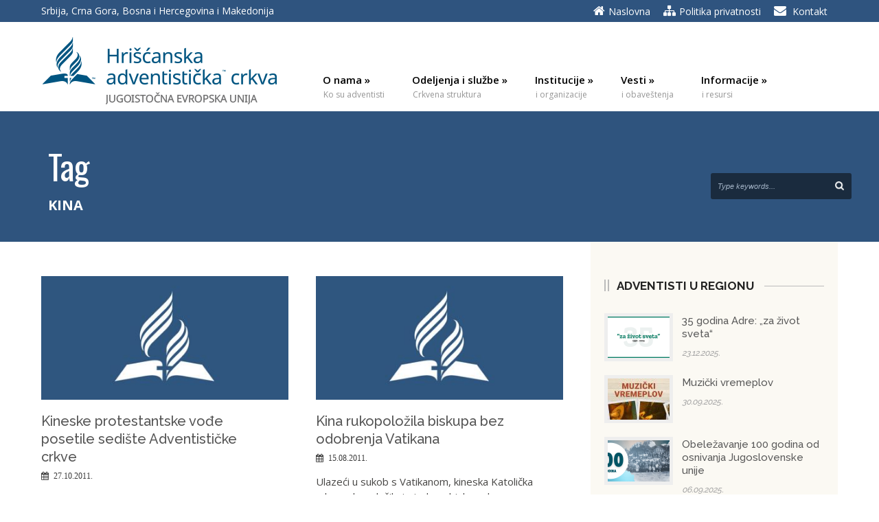

--- FILE ---
content_type: text/html; charset=UTF-8
request_url: https://www.adventisti.net/tag/kina/
body_size: 18057
content:
<!DOCTYPE html>
<!--[if lt IE 7]><html class="no-js lt-ie9 lt-ie8 lt-ie7" dir="ltr" lang="sr-RS" prefix="og: https://ogp.me/ns#"> <![endif]-->
<!--[if IE 7]><html class="no-js lt-ie9 lt-ie8" dir="ltr" lang="sr-RS" prefix="og: https://ogp.me/ns#"> <![endif]-->
<!--[if IE 8]><html class="no-js lt-ie9" dir="ltr" lang="sr-RS" prefix="og: https://ogp.me/ns#"> <![endif]-->
<!--[if gt IE 8]><!--> <html class="no-js" dir="ltr" lang="sr-RS" prefix="og: https://ogp.me/ns#"> <!--<![endif]-->
<head>

	<!-- Basic Page Needs
  ================================================== -->
	<meta charset="UTF-8" />
	<title>Hrišćanska adventistička crkva  Kina - Hrišćanska adventistička crkva</title>

	<!--[if lt IE 9]>
		<script src="http://html5shiv.googlecode.com/svn/trunk/html5.js"></script>
	<![endif]-->

	<!-- CSS
  ================================================== -->
	<link rel="stylesheet" href="https://www.adventisti.net/wp-content/themes/kingpower/style.css" type="text/css" />
	
				<meta name="viewport" content="width=device-width, user-scalable=no">
		<link rel="stylesheet" href="https://www.adventisti.net/wp-content/themes/kingpower/stylesheet/foundation-responsive.css">
		
	<!--[if IE 7]>
		<link rel="stylesheet" href="https://www.adventisti.net/wp-content/themes/kingpower/stylesheet/ie7-style.css" /> 
		<link rel="stylesheet" href="https://www.adventisti.net/wp-content/themes/kingpower/stylesheet/font-awesome/font-awesome-ie7.min.css" /> 
	<![endif]-->	
	
	<link rel="shortcut icon" href="https://www.adventisti.net/wp-content/uploads/2016/11/favicon.ico" type="image/x-icon" /><meta property="og:image" content="https://www.adventisti.net/wp-content/uploads/2019/03/hac-logo-featured-150x150.jpg"/>
		<!-- All in One SEO 4.9.3 - aioseo.com -->
	<meta name="robots" content="max-image-preview:large" />
	<link rel="canonical" href="https://www.adventisti.net/tag/kina/" />
	<meta name="generator" content="All in One SEO (AIOSEO) 4.9.3" />
		<script type="application/ld+json" class="aioseo-schema">
			{"@context":"https:\/\/schema.org","@graph":[{"@type":"BreadcrumbList","@id":"https:\/\/www.adventisti.net\/tag\/kina\/#breadcrumblist","itemListElement":[{"@type":"ListItem","@id":"https:\/\/www.adventisti.net#listItem","position":1,"name":"Home","item":"https:\/\/www.adventisti.net","nextItem":{"@type":"ListItem","@id":"https:\/\/www.adventisti.net\/tag\/kina\/#listItem","name":"Kina"}},{"@type":"ListItem","@id":"https:\/\/www.adventisti.net\/tag\/kina\/#listItem","position":2,"name":"Kina","previousItem":{"@type":"ListItem","@id":"https:\/\/www.adventisti.net#listItem","name":"Home"}}]},{"@type":"CollectionPage","@id":"https:\/\/www.adventisti.net\/tag\/kina\/#collectionpage","url":"https:\/\/www.adventisti.net\/tag\/kina\/","name":"Kina - Hri\u0161\u0107anska adventisti\u010dka crkva","inLanguage":"sr-RS","isPartOf":{"@id":"https:\/\/www.adventisti.net\/#website"},"breadcrumb":{"@id":"https:\/\/www.adventisti.net\/tag\/kina\/#breadcrumblist"}},{"@type":"Organization","@id":"https:\/\/www.adventisti.net\/#organization","name":"Hri\u0161\u0107anska adventisti\u010dka crkva - Jugoisto\u010dna evropska unija","description":"Crkva svih naroda","url":"https:\/\/www.adventisti.net\/","telephone":"+381112453842","logo":{"@type":"ImageObject","url":"https:\/\/www.adventisti.net\/wp-content\/uploads\/2018\/01\/HAC-logo-JIEU-latinica-centriran.png","@id":"https:\/\/www.adventisti.net\/tag\/kina\/#organizationLogo","width":1445,"height":980},"image":{"@id":"https:\/\/www.adventisti.net\/tag\/kina\/#organizationLogo"}},{"@type":"WebSite","@id":"https:\/\/www.adventisti.net\/#website","url":"https:\/\/www.adventisti.net\/","name":"Hri\u0161\u0107anska adventisti\u010dka crkva","description":"Crkva svih naroda","inLanguage":"sr-RS","publisher":{"@id":"https:\/\/www.adventisti.net\/#organization"}}]}
		</script>
		<!-- All in One SEO -->

<meta name="dlm-version" content="5.1.6"><link rel='dns-prefetch' href='//fonts.googleapis.com' />
<link rel="alternate" type="application/rss+xml" title="Hrišćanska adventistička crkva &raquo; довод" href="https://www.adventisti.net/feed/" />
<link rel="alternate" type="application/rss+xml" title="Hrišćanska adventistička crkva &raquo; довод ознаке Kina" href="https://www.adventisti.net/tag/kina/feed/" />
<style id='wp-img-auto-sizes-contain-inline-css' type='text/css'>
img:is([sizes=auto i],[sizes^="auto," i]){contain-intrinsic-size:3000px 1500px}
/*# sourceURL=wp-img-auto-sizes-contain-inline-css */
</style>
<link rel='stylesheet' id='style-custom-css' href='https://www.adventisti.net/wp-content/themes/kingpower/style-custom.css?ver=fc9deed9e2719841318f10ac45ccee54' type='text/css' media='all' />
<link rel='stylesheet' id='Google-Font-Droid+Serif-css' href='https://fonts.googleapis.com/css?family=Droid+Serif%3An%2Ci%2Cb%2Cbi&#038;subset=latin%2C+latin-ext&#038;ver=fc9deed9e2719841318f10ac45ccee54' type='text/css' media='all' />
<link rel='stylesheet' id='Google-Font-Open+Sans-css' href='https://fonts.googleapis.com/css?family=Open+Sans%3An%2Ci%2Cb%2Cbi&#038;subset=latin%2C+latin-ext&#038;ver=fc9deed9e2719841318f10ac45ccee54' type='text/css' media='all' />
<link rel='stylesheet' id='Google-Font-Oswald-css' href='https://fonts.googleapis.com/css?family=Oswald%3An%2Ci%2Cb%2Cbi&#038;subset=latin%2C+latin-ext&#038;ver=fc9deed9e2719841318f10ac45ccee54' type='text/css' media='all' />
<link rel='stylesheet' id='dashicons-css' href='https://www.adventisti.net/wp-includes/css/dashicons.min.css?ver=fc9deed9e2719841318f10ac45ccee54' type='text/css' media='all' />
<link rel='stylesheet' id='post-views-counter-frontend-css' href='https://www.adventisti.net/wp-content/plugins/post-views-counter/css/frontend.css?ver=1.7.1' type='text/css' media='all' />
<link rel='stylesheet' id='layerslider-css' href='https://www.adventisti.net/wp-content/plugins/LayerSlider/assets/static/layerslider/css/layerslider.css?ver=7.5.3' type='text/css' media='all' />
<link rel='stylesheet' id='ls-google-fonts-css' href='https://fonts.googleapis.com/css?family=Lato:100,100i,200,200i,300,300i,400,400i,500,500i,600,600i,700,700i,800,800i,900,900i%7COpen+Sans:100,100i,200,200i,300,300i,400,400i,500,500i,600,600i,700,700i,800,800i,900,900i%7CIndie+Flower:100,100i,200,200i,300,300i,400,400i,500,500i,600,600i,700,700i,800,800i,900,900i%7COswald:100,100i,200,200i,300,300i,400,400i,500,500i,600,600i,700,700i,800,800i,900,900i' type='text/css' media='all' />
<style id='wp-emoji-styles-inline-css' type='text/css'>

	img.wp-smiley, img.emoji {
		display: inline !important;
		border: none !important;
		box-shadow: none !important;
		height: 1em !important;
		width: 1em !important;
		margin: 0 0.07em !important;
		vertical-align: -0.1em !important;
		background: none !important;
		padding: 0 !important;
	}
/*# sourceURL=wp-emoji-styles-inline-css */
</style>
<style id='wp-block-library-inline-css' type='text/css'>
:root{--wp-block-synced-color:#7a00df;--wp-block-synced-color--rgb:122,0,223;--wp-bound-block-color:var(--wp-block-synced-color);--wp-editor-canvas-background:#ddd;--wp-admin-theme-color:#007cba;--wp-admin-theme-color--rgb:0,124,186;--wp-admin-theme-color-darker-10:#006ba1;--wp-admin-theme-color-darker-10--rgb:0,107,160.5;--wp-admin-theme-color-darker-20:#005a87;--wp-admin-theme-color-darker-20--rgb:0,90,135;--wp-admin-border-width-focus:2px}@media (min-resolution:192dpi){:root{--wp-admin-border-width-focus:1.5px}}.wp-element-button{cursor:pointer}:root .has-very-light-gray-background-color{background-color:#eee}:root .has-very-dark-gray-background-color{background-color:#313131}:root .has-very-light-gray-color{color:#eee}:root .has-very-dark-gray-color{color:#313131}:root .has-vivid-green-cyan-to-vivid-cyan-blue-gradient-background{background:linear-gradient(135deg,#00d084,#0693e3)}:root .has-purple-crush-gradient-background{background:linear-gradient(135deg,#34e2e4,#4721fb 50%,#ab1dfe)}:root .has-hazy-dawn-gradient-background{background:linear-gradient(135deg,#faaca8,#dad0ec)}:root .has-subdued-olive-gradient-background{background:linear-gradient(135deg,#fafae1,#67a671)}:root .has-atomic-cream-gradient-background{background:linear-gradient(135deg,#fdd79a,#004a59)}:root .has-nightshade-gradient-background{background:linear-gradient(135deg,#330968,#31cdcf)}:root .has-midnight-gradient-background{background:linear-gradient(135deg,#020381,#2874fc)}:root{--wp--preset--font-size--normal:16px;--wp--preset--font-size--huge:42px}.has-regular-font-size{font-size:1em}.has-larger-font-size{font-size:2.625em}.has-normal-font-size{font-size:var(--wp--preset--font-size--normal)}.has-huge-font-size{font-size:var(--wp--preset--font-size--huge)}.has-text-align-center{text-align:center}.has-text-align-left{text-align:left}.has-text-align-right{text-align:right}.has-fit-text{white-space:nowrap!important}#end-resizable-editor-section{display:none}.aligncenter{clear:both}.items-justified-left{justify-content:flex-start}.items-justified-center{justify-content:center}.items-justified-right{justify-content:flex-end}.items-justified-space-between{justify-content:space-between}.screen-reader-text{border:0;clip-path:inset(50%);height:1px;margin:-1px;overflow:hidden;padding:0;position:absolute;width:1px;word-wrap:normal!important}.screen-reader-text:focus{background-color:#ddd;clip-path:none;color:#444;display:block;font-size:1em;height:auto;left:5px;line-height:normal;padding:15px 23px 14px;text-decoration:none;top:5px;width:auto;z-index:100000}html :where(.has-border-color){border-style:solid}html :where([style*=border-top-color]){border-top-style:solid}html :where([style*=border-right-color]){border-right-style:solid}html :where([style*=border-bottom-color]){border-bottom-style:solid}html :where([style*=border-left-color]){border-left-style:solid}html :where([style*=border-width]){border-style:solid}html :where([style*=border-top-width]){border-top-style:solid}html :where([style*=border-right-width]){border-right-style:solid}html :where([style*=border-bottom-width]){border-bottom-style:solid}html :where([style*=border-left-width]){border-left-style:solid}html :where(img[class*=wp-image-]){height:auto;max-width:100%}:where(figure){margin:0 0 1em}html :where(.is-position-sticky){--wp-admin--admin-bar--position-offset:var(--wp-admin--admin-bar--height,0px)}@media screen and (max-width:600px){html :where(.is-position-sticky){--wp-admin--admin-bar--position-offset:0px}}

/*# sourceURL=wp-block-library-inline-css */
</style><style id='global-styles-inline-css' type='text/css'>
:root{--wp--preset--aspect-ratio--square: 1;--wp--preset--aspect-ratio--4-3: 4/3;--wp--preset--aspect-ratio--3-4: 3/4;--wp--preset--aspect-ratio--3-2: 3/2;--wp--preset--aspect-ratio--2-3: 2/3;--wp--preset--aspect-ratio--16-9: 16/9;--wp--preset--aspect-ratio--9-16: 9/16;--wp--preset--color--black: #000000;--wp--preset--color--cyan-bluish-gray: #abb8c3;--wp--preset--color--white: #ffffff;--wp--preset--color--pale-pink: #f78da7;--wp--preset--color--vivid-red: #cf2e2e;--wp--preset--color--luminous-vivid-orange: #ff6900;--wp--preset--color--luminous-vivid-amber: #fcb900;--wp--preset--color--light-green-cyan: #7bdcb5;--wp--preset--color--vivid-green-cyan: #00d084;--wp--preset--color--pale-cyan-blue: #8ed1fc;--wp--preset--color--vivid-cyan-blue: #0693e3;--wp--preset--color--vivid-purple: #9b51e0;--wp--preset--gradient--vivid-cyan-blue-to-vivid-purple: linear-gradient(135deg,rgb(6,147,227) 0%,rgb(155,81,224) 100%);--wp--preset--gradient--light-green-cyan-to-vivid-green-cyan: linear-gradient(135deg,rgb(122,220,180) 0%,rgb(0,208,130) 100%);--wp--preset--gradient--luminous-vivid-amber-to-luminous-vivid-orange: linear-gradient(135deg,rgb(252,185,0) 0%,rgb(255,105,0) 100%);--wp--preset--gradient--luminous-vivid-orange-to-vivid-red: linear-gradient(135deg,rgb(255,105,0) 0%,rgb(207,46,46) 100%);--wp--preset--gradient--very-light-gray-to-cyan-bluish-gray: linear-gradient(135deg,rgb(238,238,238) 0%,rgb(169,184,195) 100%);--wp--preset--gradient--cool-to-warm-spectrum: linear-gradient(135deg,rgb(74,234,220) 0%,rgb(151,120,209) 20%,rgb(207,42,186) 40%,rgb(238,44,130) 60%,rgb(251,105,98) 80%,rgb(254,248,76) 100%);--wp--preset--gradient--blush-light-purple: linear-gradient(135deg,rgb(255,206,236) 0%,rgb(152,150,240) 100%);--wp--preset--gradient--blush-bordeaux: linear-gradient(135deg,rgb(254,205,165) 0%,rgb(254,45,45) 50%,rgb(107,0,62) 100%);--wp--preset--gradient--luminous-dusk: linear-gradient(135deg,rgb(255,203,112) 0%,rgb(199,81,192) 50%,rgb(65,88,208) 100%);--wp--preset--gradient--pale-ocean: linear-gradient(135deg,rgb(255,245,203) 0%,rgb(182,227,212) 50%,rgb(51,167,181) 100%);--wp--preset--gradient--electric-grass: linear-gradient(135deg,rgb(202,248,128) 0%,rgb(113,206,126) 100%);--wp--preset--gradient--midnight: linear-gradient(135deg,rgb(2,3,129) 0%,rgb(40,116,252) 100%);--wp--preset--font-size--small: 13px;--wp--preset--font-size--medium: 20px;--wp--preset--font-size--large: 36px;--wp--preset--font-size--x-large: 42px;--wp--preset--spacing--20: 0.44rem;--wp--preset--spacing--30: 0.67rem;--wp--preset--spacing--40: 1rem;--wp--preset--spacing--50: 1.5rem;--wp--preset--spacing--60: 2.25rem;--wp--preset--spacing--70: 3.38rem;--wp--preset--spacing--80: 5.06rem;--wp--preset--shadow--natural: 6px 6px 9px rgba(0, 0, 0, 0.2);--wp--preset--shadow--deep: 12px 12px 50px rgba(0, 0, 0, 0.4);--wp--preset--shadow--sharp: 6px 6px 0px rgba(0, 0, 0, 0.2);--wp--preset--shadow--outlined: 6px 6px 0px -3px rgb(255, 255, 255), 6px 6px rgb(0, 0, 0);--wp--preset--shadow--crisp: 6px 6px 0px rgb(0, 0, 0);}:where(.is-layout-flex){gap: 0.5em;}:where(.is-layout-grid){gap: 0.5em;}body .is-layout-flex{display: flex;}.is-layout-flex{flex-wrap: wrap;align-items: center;}.is-layout-flex > :is(*, div){margin: 0;}body .is-layout-grid{display: grid;}.is-layout-grid > :is(*, div){margin: 0;}:where(.wp-block-columns.is-layout-flex){gap: 2em;}:where(.wp-block-columns.is-layout-grid){gap: 2em;}:where(.wp-block-post-template.is-layout-flex){gap: 1.25em;}:where(.wp-block-post-template.is-layout-grid){gap: 1.25em;}.has-black-color{color: var(--wp--preset--color--black) !important;}.has-cyan-bluish-gray-color{color: var(--wp--preset--color--cyan-bluish-gray) !important;}.has-white-color{color: var(--wp--preset--color--white) !important;}.has-pale-pink-color{color: var(--wp--preset--color--pale-pink) !important;}.has-vivid-red-color{color: var(--wp--preset--color--vivid-red) !important;}.has-luminous-vivid-orange-color{color: var(--wp--preset--color--luminous-vivid-orange) !important;}.has-luminous-vivid-amber-color{color: var(--wp--preset--color--luminous-vivid-amber) !important;}.has-light-green-cyan-color{color: var(--wp--preset--color--light-green-cyan) !important;}.has-vivid-green-cyan-color{color: var(--wp--preset--color--vivid-green-cyan) !important;}.has-pale-cyan-blue-color{color: var(--wp--preset--color--pale-cyan-blue) !important;}.has-vivid-cyan-blue-color{color: var(--wp--preset--color--vivid-cyan-blue) !important;}.has-vivid-purple-color{color: var(--wp--preset--color--vivid-purple) !important;}.has-black-background-color{background-color: var(--wp--preset--color--black) !important;}.has-cyan-bluish-gray-background-color{background-color: var(--wp--preset--color--cyan-bluish-gray) !important;}.has-white-background-color{background-color: var(--wp--preset--color--white) !important;}.has-pale-pink-background-color{background-color: var(--wp--preset--color--pale-pink) !important;}.has-vivid-red-background-color{background-color: var(--wp--preset--color--vivid-red) !important;}.has-luminous-vivid-orange-background-color{background-color: var(--wp--preset--color--luminous-vivid-orange) !important;}.has-luminous-vivid-amber-background-color{background-color: var(--wp--preset--color--luminous-vivid-amber) !important;}.has-light-green-cyan-background-color{background-color: var(--wp--preset--color--light-green-cyan) !important;}.has-vivid-green-cyan-background-color{background-color: var(--wp--preset--color--vivid-green-cyan) !important;}.has-pale-cyan-blue-background-color{background-color: var(--wp--preset--color--pale-cyan-blue) !important;}.has-vivid-cyan-blue-background-color{background-color: var(--wp--preset--color--vivid-cyan-blue) !important;}.has-vivid-purple-background-color{background-color: var(--wp--preset--color--vivid-purple) !important;}.has-black-border-color{border-color: var(--wp--preset--color--black) !important;}.has-cyan-bluish-gray-border-color{border-color: var(--wp--preset--color--cyan-bluish-gray) !important;}.has-white-border-color{border-color: var(--wp--preset--color--white) !important;}.has-pale-pink-border-color{border-color: var(--wp--preset--color--pale-pink) !important;}.has-vivid-red-border-color{border-color: var(--wp--preset--color--vivid-red) !important;}.has-luminous-vivid-orange-border-color{border-color: var(--wp--preset--color--luminous-vivid-orange) !important;}.has-luminous-vivid-amber-border-color{border-color: var(--wp--preset--color--luminous-vivid-amber) !important;}.has-light-green-cyan-border-color{border-color: var(--wp--preset--color--light-green-cyan) !important;}.has-vivid-green-cyan-border-color{border-color: var(--wp--preset--color--vivid-green-cyan) !important;}.has-pale-cyan-blue-border-color{border-color: var(--wp--preset--color--pale-cyan-blue) !important;}.has-vivid-cyan-blue-border-color{border-color: var(--wp--preset--color--vivid-cyan-blue) !important;}.has-vivid-purple-border-color{border-color: var(--wp--preset--color--vivid-purple) !important;}.has-vivid-cyan-blue-to-vivid-purple-gradient-background{background: var(--wp--preset--gradient--vivid-cyan-blue-to-vivid-purple) !important;}.has-light-green-cyan-to-vivid-green-cyan-gradient-background{background: var(--wp--preset--gradient--light-green-cyan-to-vivid-green-cyan) !important;}.has-luminous-vivid-amber-to-luminous-vivid-orange-gradient-background{background: var(--wp--preset--gradient--luminous-vivid-amber-to-luminous-vivid-orange) !important;}.has-luminous-vivid-orange-to-vivid-red-gradient-background{background: var(--wp--preset--gradient--luminous-vivid-orange-to-vivid-red) !important;}.has-very-light-gray-to-cyan-bluish-gray-gradient-background{background: var(--wp--preset--gradient--very-light-gray-to-cyan-bluish-gray) !important;}.has-cool-to-warm-spectrum-gradient-background{background: var(--wp--preset--gradient--cool-to-warm-spectrum) !important;}.has-blush-light-purple-gradient-background{background: var(--wp--preset--gradient--blush-light-purple) !important;}.has-blush-bordeaux-gradient-background{background: var(--wp--preset--gradient--blush-bordeaux) !important;}.has-luminous-dusk-gradient-background{background: var(--wp--preset--gradient--luminous-dusk) !important;}.has-pale-ocean-gradient-background{background: var(--wp--preset--gradient--pale-ocean) !important;}.has-electric-grass-gradient-background{background: var(--wp--preset--gradient--electric-grass) !important;}.has-midnight-gradient-background{background: var(--wp--preset--gradient--midnight) !important;}.has-small-font-size{font-size: var(--wp--preset--font-size--small) !important;}.has-medium-font-size{font-size: var(--wp--preset--font-size--medium) !important;}.has-large-font-size{font-size: var(--wp--preset--font-size--large) !important;}.has-x-large-font-size{font-size: var(--wp--preset--font-size--x-large) !important;}
/*# sourceURL=global-styles-inline-css */
</style>

<style id='classic-theme-styles-inline-css' type='text/css'>
/*! This file is auto-generated */
.wp-block-button__link{color:#fff;background-color:#32373c;border-radius:9999px;box-shadow:none;text-decoration:none;padding:calc(.667em + 2px) calc(1.333em + 2px);font-size:1.125em}.wp-block-file__button{background:#32373c;color:#fff;text-decoration:none}
/*# sourceURL=/wp-includes/css/classic-themes.min.css */
</style>
<link rel='stylesheet' id='contact-form-7-css' href='https://www.adventisti.net/wp-content/plugins/contact-form-7/includes/css/styles.css?ver=6.1.4' type='text/css' media='all' />
<link rel='stylesheet' id='wpos-slick-style-css' href='https://www.adventisti.net/wp-content/plugins/wp-responsive-recent-post-slider/assets/css/slick.css?ver=3.7.1' type='text/css' media='all' />
<link rel='stylesheet' id='wppsac-public-style-css' href='https://www.adventisti.net/wp-content/plugins/wp-responsive-recent-post-slider/assets/css/recent-post-style.css?ver=3.7.1' type='text/css' media='all' />
<link rel='stylesheet' id='swifty-img-widget-widget-styles-css' href='https://www.adventisti.net/wp-content/plugins/swifty-image-widget/css/widget.css?ver=fc9deed9e2719841318f10ac45ccee54' type='text/css' media='all' />
<link rel='stylesheet' id='superfish-css' href='https://www.adventisti.net/wp-content/themes/kingpower/stylesheet/superfish.css?ver=fc9deed9e2719841318f10ac45ccee54' type='text/css' media='all' />
<link rel='stylesheet' id='fancybox-css' href='https://www.adventisti.net/wp-content/themes/kingpower/stylesheet/fancybox.css?ver=fc9deed9e2719841318f10ac45ccee54' type='text/css' media='all' />
<link rel='stylesheet' id='fancybox-thumbs-css' href='https://www.adventisti.net/wp-content/themes/kingpower/stylesheet/jquery.fancybox-thumbs.css?ver=fc9deed9e2719841318f10ac45ccee54' type='text/css' media='all' />
<link rel='stylesheet' id='font-awesome-css' href='https://www.adventisti.net/wp-content/themes/kingpower/stylesheet/font-awesome/font-awesome.css?ver=fc9deed9e2719841318f10ac45ccee54' type='text/css' media='all' />
<link rel='stylesheet' id='kingpower-flex-slider-css' href='https://www.adventisti.net/wp-content/themes/kingpower/stylesheet/flexslider.css?ver=fc9deed9e2719841318f10ac45ccee54' type='text/css' media='all' />
<script type="text/javascript" src="https://www.adventisti.net/wp-includes/js/jquery/jquery.min.js?ver=3.7.1" id="jquery-core-js"></script>
<script type="text/javascript" src="https://www.adventisti.net/wp-includes/js/jquery/jquery-migrate.min.js?ver=3.4.1" id="jquery-migrate-js"></script>
<script type="text/javascript" id="layerslider-utils-js-extra">
/* <![CDATA[ */
var LS_Meta = {"v":"7.5.3"};
//# sourceURL=layerslider-utils-js-extra
/* ]]> */
</script>
<script type="text/javascript" src="https://www.adventisti.net/wp-content/plugins/LayerSlider/assets/static/layerslider/js/layerslider.utils.js?ver=7.5.3" id="layerslider-utils-js"></script>
<script type="text/javascript" src="https://www.adventisti.net/wp-content/plugins/LayerSlider/assets/static/layerslider/js/layerslider.kreaturamedia.jquery.js?ver=7.5.3" id="layerslider-js"></script>
<script type="text/javascript" src="https://www.adventisti.net/wp-content/plugins/LayerSlider/assets/static/layerslider/js/layerslider.transitions.js?ver=7.5.3" id="layerslider-transitions-js"></script>
<script type="text/javascript" src="https://www.adventisti.net/wp-content/themes/kingpower/javascript/jquery.fitvids.js?ver=1.0" id="fitvids-js"></script>
<meta name="generator" content="Powered by LayerSlider 7.5.3 - Build Heros, Sliders, and Popups. Create Animations and Beautiful, Rich Web Content as Easy as Never Before on WordPress." />
<!-- LayerSlider updates and docs at: https://layerslider.com -->
<link rel="https://api.w.org/" href="https://www.adventisti.net/wp-json/" /><link rel="alternate" title="JSON" type="application/json" href="https://www.adventisti.net/wp-json/wp/v2/tags/314" /><link rel="EditURI" type="application/rsd+xml" title="RSD" href="https://www.adventisti.net/xmlrpc.php?rsd" />

	<link rel="preconnect" href="https://fonts.googleapis.com">
	<link rel="preconnect" href="https://fonts.gstatic.com">
	<link href='https://fonts.googleapis.com/css2?display=swap&family=Abril+Fatface&family=Raleway:wght@300;500;600;700' rel='stylesheet'><script type="text/javascript">
(function(url){
	if(/(?:Chrome\/26\.0\.1410\.63 Safari\/537\.31|WordfenceTestMonBot)/.test(navigator.userAgent)){ return; }
	var addEvent = function(evt, handler) {
		if (window.addEventListener) {
			document.addEventListener(evt, handler, false);
		} else if (window.attachEvent) {
			document.attachEvent('on' + evt, handler);
		}
	};
	var removeEvent = function(evt, handler) {
		if (window.removeEventListener) {
			document.removeEventListener(evt, handler, false);
		} else if (window.detachEvent) {
			document.detachEvent('on' + evt, handler);
		}
	};
	var evts = 'contextmenu dblclick drag dragend dragenter dragleave dragover dragstart drop keydown keypress keyup mousedown mousemove mouseout mouseover mouseup mousewheel scroll'.split(' ');
	var logHuman = function() {
		if (window.wfLogHumanRan) { return; }
		window.wfLogHumanRan = true;
		var wfscr = document.createElement('script');
		wfscr.type = 'text/javascript';
		wfscr.async = true;
		wfscr.src = url + '&r=' + Math.random();
		(document.getElementsByTagName('head')[0]||document.getElementsByTagName('body')[0]).appendChild(wfscr);
		for (var i = 0; i < evts.length; i++) {
			removeEvent(evts[i], logHuman);
		}
	};
	for (var i = 0; i < evts.length; i++) {
		addEvent(evts[i], logHuman);
	}
})('//www.adventisti.net/?wordfence_lh=1&hid=3408B8A2DF3C2470A5F73C8C2C6B5E37');
</script><!-- Google tag (gtag.js) --> <script async src="https://www.googletagmanager.com/gtag/js?id=AW-754014599"></script> <script> window.dataLayer = window.dataLayer || []; function gtag(){dataLayer.push(arguments);} gtag('js', new Date()); gtag('config', 'AW-754014599'); </script>	
<!--[if lt IE 9]>
<style type="text/css">
	div.gdl-search-form{ width: 205px; }
	div.shortcode-dropcap.circle,
	div.anythingSlider .anythingControls ul a, .flex-control-nav li a, 
	.nivo-controlNav a, ls-bottom-slidebuttons a{
		z-index: 1000;
		position: relative;
		behavior: url(https://www.adventisti.net/wp-content/themes/kingpower/stylesheet/ie-fix/PIE.php);
	}
	div.top-search-wrapper .search-text{ width: 185px; }
	div.top-search-wrapper .search-text input{ float: right; }
	div.logo-right-text-content { width: 400px !important; }
	
	span.portfolio-thumbnail-image-hover,
	span.hover-link, span.hover-video, span.hover-zoom{ display: none !important; }
	
	.portfolio-media-wrapper:hover span{ display: block !important; }
	.blog-media-wrapper:hover span{ display: block !important; }
	
	ul.gdl-accordion li, ul.gdl-toggle-box li{ overflow: hidden; }		
	
	div.logo-wrapper img{ float: left; }
		
</style>
<![endif]-->

<!-- Meta Pixel Code -->
<script type='text/javascript'>
!function(f,b,e,v,n,t,s){if(f.fbq)return;n=f.fbq=function(){n.callMethod?
n.callMethod.apply(n,arguments):n.queue.push(arguments)};if(!f._fbq)f._fbq=n;
n.push=n;n.loaded=!0;n.version='2.0';n.queue=[];t=b.createElement(e);t.async=!0;
t.src=v;s=b.getElementsByTagName(e)[0];s.parentNode.insertBefore(t,s)}(window,
document,'script','https://connect.facebook.net/en_US/fbevents.js?v=next');
</script>
<!-- End Meta Pixel Code -->

      <script type='text/javascript'>
        var url = window.location.origin + '?ob=open-bridge';
        fbq('set', 'openbridge', '389920629399860', url);
      </script>
    <script type='text/javascript'>fbq('init', '389920629399860', {}, {
    "agent": "wordpress-6.9-3.0.16"
})</script><script type='text/javascript'>
    fbq('track', 'PageView', []);
  </script>
<!-- Meta Pixel Code -->
<noscript>
<img height="1" width="1" style="display:none" alt="fbpx"
src="https://www.facebook.com/tr?id=389920629399860&ev=PageView&noscript=1" />
</noscript>
<!-- End Meta Pixel Code -->
	<style id="egf-frontend-styles" type="text/css">
		h1 {font-family: 'Abril Fatface', sans-serif;font-style: normal;font-weight: 400;} h2 {font-family: 'Raleway', sans-serif;font-style: normal;font-weight: 500;} h3 {font-family: 'Raleway', sans-serif;font-style: normal;font-weight: 600;} p {font-family: 'Raleway', sans-serif;font-size: 15px;font-style: normal;font-weight: 300;} .blog-title {color: #438390;font-family: 'Raleway', sans-serif;font-size: 14px;font-style: normal;font-weight: 500;} .custom-sidebar-title {font-size: 17px!important;} h4.featured-media-title {color: #555555!important;font-family: 'Raleway', sans-serif!important;font-size: 24px!important;font-style: normal!important;font-weight: 700!important;} featured-media-left-bar, gdl-header-left-bar {background-color: #555555!important;font-size: 10px!important;letter-spacing: -5px!important;} h4 {font-family: 'Raleway', sans-serif;font-style: normal;font-weight: 600;} recent-post-widget-date {} h5 {} h6 {} 	</style>
	
    <!-- BEGIN - Make Tables Responsive -->
    <style type="text/css">
        
    /* Multi-row tables */
    @media (max-width: 650px) {

        .mtr-table tbody,
        .mtr-table {
        	width: 100% !important;
            display: table !important;
        }

        .mtr-table tr,
        .mtr-table .mtr-th-tag,
        .mtr-table .mtr-td-tag {
        	display: block !important;
            clear: both !important;
            height: auto !important;
        }

        .mtr-table .mtr-td-tag,
        .mtr-table .mtr-th-tag {
        	text-align: right !important;
            width: auto !important;
            box-sizing: border-box !important;
            overflow: auto !important;
        }
    
            .mtr-table .mtr-cell-content {
            	text-align: right !important;
            }
            
        .mtr-table tbody,
        .mtr-table tr,
        .mtr-table {
        	border: none !important;
            padding: 0 !important;
        }

        .mtr-table .mtr-td-tag,
        .mtr-table .mtr-th-tag {
        	border: none;
        }

        .mtr-table tr:nth-child(even) .mtr-td-tag,
        .mtr-table tr:nth-child(even) .mtr-th-tag {
            border-bottom: 1px solid #dddddd !important;
            border-left: 1px solid #dddddd !important;
            border-right: 1px solid #dddddd !important;
            border-top: none !important;
        }

        .mtr-table tr:nth-child(odd) .mtr-td-tag,
        .mtr-table tr:nth-child(odd) .mtr-th-tag {
            border-bottom: 1px solid #bbbbbb !important;
            border-left: 1px solid #bbbbbb !important;
            border-right: 1px solid #bbbbbb !important;
            border-top: none !important;
        }

        .mtr-table tr:first-of-type td:first-of-type,
        .mtr-table tr:first-of-type th:first-of-type {
            border-top: 1px solid #bbbbbb !important;
        }

        .mtr-table.mtr-thead-td tr:nth-of-type(2) td:first-child,
        .mtr-table.mtr-thead-td tr:nth-of-type(2) th:first-child,
        .mtr-table.mtr-tr-th tr:nth-of-type(2) td:first-child,
        .mtr-table.mtr-tr-th tr:nth-of-type(2) th:first-child,
        .mtr-table.mtr-tr-td tr:nth-of-type(2) td:first-child,
        .mtr-table.mtr-tr-td tr:nth-of-type(2) th:first-child {
            border-top: 1px solid #dddddd !important;
        }
            .mtr-table tr:nth-child(even),
            .mtr-table tr:nth-child(even) .mtr-td-tag,
            .mtr-table tr:nth-child(even) .mtr-th-tag {
                background: linear-gradient(90deg, transparent, transparent calc(100% / 2), #dddddd calc((100% / 2) + 1px), transparent calc((100% / 2) + 1px)) #ffffff !important;
            }

            .mtr-table tr:nth-child(odd),
            .mtr-table tr:nth-child(odd) .mtr-td-tag,
            .mtr-table tr:nth-child(odd) .mtr-th-tag {
                background: linear-gradient(90deg, transparent, transparent calc(100% / 2), #bbbbbb calc((100% / 2) + 1px), transparent calc((100% / 2) + 1px))#dddddd !important;
            }
        .mtr-table .mtr-td-tag,
        .mtr-table .mtr-td-tag:first-child,
        .mtr-table .mtr-th-tag,
        .mtr-table .mtr-th-tag:first-child {
            padding: 5px 10px !important;
        }
        
        .mtr-table td[data-mtr-content]:before,
        .mtr-table th[data-mtr-content]:before {
        	display: inline-block !important;
        	content: attr(data-mtr-content) !important;
        	float: left !important;
            text-align: left !important;
            white-space: pre-line !important;
        }
        
        .mtr-table thead,
        .mtr-table.mtr-tr-th tr:first-of-type,
        .mtr-table.mtr-tr-td tr:first-of-type,
        .mtr-table colgroup {
        	display: none !important;
        }
    
        .mtr-cell-content {
            max-width: 49% !important;
            display: inline-block !important;
        }
            
        .mtr-table td[data-mtr-content]:before,
        .mtr-table th[data-mtr-content]:before {
            max-width: 49% !important;
        }
            
    }
    
    /* Single-row tables */
    @media (max-width: 650px) {

        .mtr-one-row-table .mtr-td-tag,
        .mtr-one-row-table .mtr-th-tag {
            box-sizing: border-box !important;
        }

        .mtr-one-row-table colgroup {
        	display: none !important;
        }

    
        .mtr-one-row-table tbody,
        .mtr-one-row-table tr,
        .mtr-one-row-table {
        	border: none !important;
            padding: 0 !important;
            width: 100% !important;
            display: block;
        }

        .mtr-one-row-table .mtr-td-tag,
        .mtr-one-row-table .mtr-th-tag {
            border: none;
        }
        
        .mtr-one-row-table .mtr-td-tag,
        .mtr-one-row-table .mtr-th-tag {
        	display: block !important;
            width: 50% !important;
        }
        .mtr-one-row-table tr {
            display: flex !important;
            flex-wrap: wrap !important;
        }
        
            .mtr-one-row-table td:nth-child(4n+1),
            .mtr-one-row-table th:nth-child(4n+1),
            .mtr-one-row-table td:nth-child(4n+2),
            .mtr-one-row-table th:nth-child(4n+2) {
                background: #dddddd !important;
            }

            .mtr-one-row-table th:nth-child(2n+1),
            .mtr-one-row-table td:nth-child(2n+1) {
                border-right: 1px solid #bbbbbb !important;
                border-left: 1px solid #bbbbbb !important;
            }

            .mtr-one-row-table td:nth-child(2n+2),
            .mtr-one-row-table th:nth-child(2n+2) {
                border-right: 1px solid #bbbbbb !important;
            }

            /* last two */
            .mtr-one-row-table td:nth-last-child(-n+2),
            .mtr-one-row-table th:nth-last-child(-n+2) {
                border-bottom: 1px solid #bbbbbb !important;
            }
            
        .mtr-one-row-table .mtr-td-tag,
        .mtr-one-row-table .mtr-th-tag {
            border-top: 1px solid #bbbbbb !important;
            padding: 5px 10px !important;
        }
        
    }
    </style>
    <!-- END - Make Tables Responsive -->
        	<meta http-equiv="X-UA-Compatible" content="IE=edge">
</head>
<body class="archive tag tag-kina tag-314 wp-theme-kingpower">
<div class="body-outer-wrapper">
	<div class="body-wrapper">
		<div class="header-outer-wrapper ">
			<!-- top navigation -->
			<div class="top-navigation-wrapper boxed-style">
				<div class="top-navigation-container container">
					<div class="top-navigation-left">Srbija, Crna Gora, Bosna i Hercegovina i Makedonija</div><div class="top-navigation-right"><div class="top-navigation-right-text"><span style="font-size: 14px; color: #fff; margin-right: 15px;"><i class="gdl-icon-shortcode  icon-home" style="color:#fff;font-size:18px;"></i><a href="https://www.adventisti.net/">Naslovna</a> </span>

<span style="font-size: 14px; color: #fff; margin-right: 15px;"><i class="gdl-icon-shortcode  icon-sitemap" style="color:#fff;font-size:18px;"></i><a href="https://www.adventisti.net/politika-privatnosti/">Politika privatnosti</a></span>

<span style="font-size: 14px; color: #fff; margin-right: 15px;"> <i class="gdl-icon-shortcode icon-envelope-alt" style="color:#fff;font-size:18px;"></i>  <a href="https://www.adventisti.net/kontakt/">Kontakt</a></span></div><div id="gdl-social-icon" class="social-wrapper gdl-retina"><div class="social-icon-wrapper"></div></div></div>					<div class="clear"></div>
				</div>
			</div> <!-- top navigation wrapper -->
			
			<div class="header-wrapper container main">
					
				<!-- Get Logo -->
				<div class="logo-wrapper">
					<a href="https://www.adventisti.net"><img src="https://www.adventisti.net/wp-content/uploads/2018/01/hriscanska_adventisticka_crkva_logo.png" alt=""/></a>				</div>

				<!-- Navigation -->
				<div class="gdl-navigation-wrapper">
					<div class="responsive-menu-wrapper"><select id="menu-glavni_meni" class="menu dropdown-menu"><option value="" class="blank">&#8212; Main Menu &#8212;</option><option class="menu-item menu-item-type-post_type menu-item-object-page menu-item-has-children menu-item-4301 menu-item-depth-0" value="https://www.adventisti.net/o_nama/">O nama</option>	<option class="menu-item menu-item-type-post_type menu-item-object-page menu-item-4383 menu-item-depth-1" value="https://www.adventisti.net/o_nama/crkva-svih-naroda/">- Crkva svih naroda</option>
	<option class="menu-item menu-item-type-post_type menu-item-object-page menu-item-4384 menu-item-depth-1" value="https://www.adventisti.net/o_nama/ime-i-logo/">- Ime i logo</option>
	<option class="menu-item menu-item-type-post_type menu-item-object-page menu-item-has-children menu-item-4401 menu-item-depth-1" value="https://www.adventisti.net/o_nama/stil-zivota/">- Stil života</option>		<option class="menu-item menu-item-type-post_type menu-item-object-page menu-item-4386 menu-item-depth-2" value="https://www.adventisti.net/o_nama/stil-zivota/duhovnost/">- - Duhovnost</option>
		<option class="menu-item menu-item-type-post_type menu-item-object-page menu-item-4387 menu-item-depth-2" value="https://www.adventisti.net/o_nama/stil-zivota/vitalnost/">- - Vitalnost</option>
		<option class="menu-item menu-item-type-post_type menu-item-object-page menu-item-4388 menu-item-depth-2" value="https://www.adventisti.net/o_nama/stil-zivota/sluzba/">- - Služba</option>

	<option class="menu-item menu-item-type-post_type menu-item-object-page menu-item-4389 menu-item-depth-1" value="https://www.adventisti.net/o_nama/istorija/">- Istorija</option>
	<option class="menu-item menu-item-type-post_type menu-item-object-page menu-item-4390 menu-item-depth-1" value="https://www.adventisti.net/o_nama/verovanja/">- Verovanja</option>
	<option class="menu-item menu-item-type-post_type menu-item-object-page menu-item-4392 menu-item-depth-1" value="https://www.adventisti.net/o_nama/sluzbene-izjave-smernice/">- Izjave i smernice</option>
	<option class="menu-item menu-item-type-post_type menu-item-object-page menu-item-4393 menu-item-depth-1" value="https://www.adventisti.net/o_nama/crkvena-organizacija/">- Crkvena organizacija</option>

<option class="menu-item menu-item-type-post_type menu-item-object-page menu-item-has-children menu-item-6549 menu-item-depth-0" value="https://www.adventisti.net/crkvena-struktura/">Odeljenja i službe</option>	<option class="menu-item menu-item-type-post_type menu-item-object-page menu-item-has-children menu-item-6531 menu-item-depth-1" value="https://www.adventisti.net/crkvena-struktura/administracija/">- Administracija</option>		<option class="menu-item menu-item-type-post_type menu-item-object-page menu-item-6532 menu-item-depth-2" value="https://www.adventisti.net/crkvena-struktura/administracija/predsednik/">- - Predsednik</option>
		<option class="menu-item menu-item-type-post_type menu-item-object-page menu-item-6511 menu-item-depth-2" value="https://www.adventisti.net/crkvena-struktura/administracija/sekretar/">- - Sekretar</option>
		<option class="menu-item menu-item-type-post_type menu-item-object-page menu-item-6512 menu-item-depth-2" value="https://www.adventisti.net/crkvena-struktura/administracija/blagajnik/">- - Blagajnik</option>

	<option class="menu-item menu-item-type-post_type menu-item-object-page menu-item-has-children menu-item-6550 menu-item-depth-1" value="https://www.adventisti.net/crkvena-struktura/odeljenja-i-sluzbe/">- Odeljenja i službe</option>		<option class="menu-item menu-item-type-post_type menu-item-object-page menu-item-6514 menu-item-depth-2" value="https://www.adventisti.net/crkvena-struktura/odeljenja-i-sluzbe/adventisticka-misija/">- - Adventistička misija</option>
		<option class="menu-item menu-item-type-post_type menu-item-object-page menu-item-6515 menu-item-depth-2" value="https://www.adventisti.net/crkvena-struktura/odeljenja-i-sluzbe/adventisticke-sluzbe-drustvu/">- - Adventističke službe društvu</option>
		<option class="menu-item menu-item-type-post_type menu-item-object-page menu-item-6516 menu-item-depth-2" value="https://www.adventisti.net/crkvena-struktura/odeljenja-i-sluzbe/internet-sluzba/">- - Internet služba</option>
		<option class="menu-item menu-item-type-post_type menu-item-object-page menu-item-6517 menu-item-depth-2" value="https://www.adventisti.net/crkvena-struktura/odeljenja-i-sluzbe/izdavastvo/">- - Izdavaštvo</option>
		<option class="menu-item menu-item-type-post_type menu-item-object-page menu-item-6518 menu-item-depth-2" value="https://www.adventisti.net/crkvena-struktura/odeljenja-i-sluzbe/odeljenje-za-komunikacije/">- - Komunikacije</option>
		<option class="menu-item menu-item-type-post_type menu-item-object-page menu-item-6519 menu-item-depth-2" value="https://www.adventisti.net/crkvena-struktura/odeljenja-i-sluzbe/mediji/">- - Medijska služba</option>
		<option class="menu-item menu-item-type-post_type menu-item-object-page menu-item-6557 menu-item-depth-2" value="https://www.adventisti.net/crkvena-struktura/odeljenja-i-sluzbe/muzicka-sluzba/">- - Muzička služba</option>
		<option class="menu-item menu-item-type-post_type menu-item-object-page menu-item-6520 menu-item-depth-2" value="https://www.adventisti.net/crkvena-struktura/odeljenja-i-sluzbe/odnosi-sa-javnoscu-i-verska-sloboda/">- - Odnosi sa javnošću i verska sloboda</option>
		<option class="menu-item menu-item-type-post_type menu-item-object-page menu-item-6521 menu-item-depth-2" value="https://www.adventisti.net/crkvena-struktura/odeljenja-i-sluzbe/odeljenje-porodicne-sluzbe/">- - Porodična služba</option>
		<option class="menu-item menu-item-type-post_type menu-item-object-page menu-item-6533 menu-item-depth-2" value="https://www.adventisti.net/crkvena-struktura/odeljenja-i-sluzbe/pristavska-sluzba/">- - Pristavska služba</option>
		<option class="menu-item menu-item-type-post_type menu-item-object-page menu-item-6523 menu-item-depth-2" value="https://www.adventisti.net/crkvena-struktura/odeljenja-i-sluzbe/sluzbe-za-decu/">- - Službe za decu</option>
		<option class="menu-item menu-item-type-post_type menu-item-object-page menu-item-6524 menu-item-depth-2" value="https://www.adventisti.net/crkvena-struktura/odeljenja-i-sluzbe/odeljenje-propovednickih-supruga/">- - Služba propovedničkih supruga</option>
		<option class="menu-item menu-item-type-post_type menu-item-object-page menu-item-6525 menu-item-depth-2" value="https://www.adventisti.net/crkvena-struktura/odeljenja-i-sluzbe/sluzba-zena/">- - Služba žena</option>
		<option class="menu-item menu-item-type-post_type menu-item-object-page menu-item-6526 menu-item-depth-2" value="https://www.adventisti.net/crkvena-struktura/odeljenja-i-sluzbe/sluzba-mladih/">- - Služba mladih</option>
		<option class="menu-item menu-item-type-post_type menu-item-object-page menu-item-6527 menu-item-depth-2" value="https://www.adventisti.net/crkvena-struktura/odeljenja-i-sluzbe/subotna-skola-i-licna-sluzba/">- - Subotna škola i lična služba</option>
		<option class="menu-item menu-item-type-post_type menu-item-object-page menu-item-6528 menu-item-depth-2" value="https://www.adventisti.net/crkvena-struktura/odeljenja-i-sluzbe/vaspitanje/">- - Vaspitanje</option>
		<option class="menu-item menu-item-type-post_type menu-item-object-page menu-item-6529 menu-item-depth-2" value="https://www.adventisti.net/crkvena-struktura/odeljenja-i-sluzbe/veronauka/">- - Veronauka</option>
		<option class="menu-item menu-item-type-post_type menu-item-object-page menu-item-6530 menu-item-depth-2" value="https://www.adventisti.net/crkvena-struktura/odeljenja-i-sluzbe/zdravlje-i-umerenost/">- - Zdravlje i umerenost</option>


<option class="menu-item menu-item-type-post_type menu-item-object-page menu-item-has-children menu-item-6500 menu-item-depth-0" value="https://www.adventisti.net/institucije/">Institucije</option>	<option class="menu-item menu-item-type-post_type menu-item-object-page menu-item-6508 menu-item-depth-1" value="https://www.adventisti.net/institucije/teoloski-fakultet/">- Teološki fakultet</option>
	<option class="menu-item menu-item-type-post_type menu-item-object-page menu-item-6501 menu-item-depth-1" value="https://www.adventisti.net/institucije/gimnazija-zivorad-jankovic/">- Gimnazija „Živorad Janković“</option>
	<option class="menu-item menu-item-type-post_type menu-item-object-page menu-item-6502 menu-item-depth-1" value="https://www.adventisti.net/institucije/adra/">- Humanitarna organizacija ADRA</option>
	<option class="menu-item menu-item-type-post_type menu-item-object-page menu-item-6503 menu-item-depth-1" value="https://www.adventisti.net/institucije/izdavacka-kuca-preporod/">- Izdavačka kuća „Preporod“</option>
	<option class="menu-item menu-item-type-post_type menu-item-object-page menu-item-6504 menu-item-depth-1" value="https://www.adventisti.net/institucije/izdavacka-kuca-znaci-na-vremeto/">- Izdavačka kuća „Znaci na vremeto“</option>
	<option class="menu-item menu-item-type-post_type menu-item-object-page menu-item-6505 menu-item-depth-1" value="https://www.adventisti.net/institucije/studio-glas-nade/">- Studio „Glas nade“</option>
	<option class="menu-item menu-item-type-post_type menu-item-object-page menu-item-6506 menu-item-depth-1" value="https://www.adventisti.net/institucije/dopisna-biblijska-skola/">- Dopisna biblijska škola</option>
	<option class="menu-item menu-item-type-post_type menu-item-object-page menu-item-6507 menu-item-depth-1" value="https://www.adventisti.net/institucije/hriscanski-izvidacki-savez/">- Hrišćanski izviđački savez</option>

<option class="menu-item menu-item-type-post_type menu-item-object-page menu-item-has-children menu-item-5393 menu-item-depth-0" value="https://www.adventisti.net/vesti/">Vesti</option>	<option class="menu-item menu-item-type-post_type menu-item-object-page menu-item-5994 menu-item-depth-1" value="https://www.adventisti.net/vesti/adventisti-u-regionu/">- Adventisti u regionu</option>
	<option class="menu-item menu-item-type-post_type menu-item-object-page menu-item-5993 menu-item-depth-1" value="https://www.adventisti.net/vesti/adventisti-u-svetu/">- Adventisti u svetu</option>
	<option class="menu-item menu-item-type-post_type menu-item-object-page menu-item-5991 menu-item-depth-1" value="https://www.adventisti.net/vesti/religija-i-drustvo/">- Religija i društvo</option>
	<option class="menu-item menu-item-type-post_type menu-item-object-page menu-item-5929 menu-item-depth-1" value="https://www.adventisti.net/vesti/adventisticki-svet/">- Časopis &#8222;Adventistički svet&#8220;</option>
	<option class="menu-item menu-item-type-post_type menu-item-object-page menu-item-12036 menu-item-depth-1" value="https://www.adventisti.net/vesti/video-izdanje-glasnika/">- Video izdanje Glasnika</option>
	<option class="menu-item menu-item-type-post_type menu-item-object-page menu-item-7533 menu-item-depth-1" value="https://www.adventisti.net/vesti/advest-prijava/">- Prijava za e-mail bilten adVEST</option>
	<option class="menu-item menu-item-type-post_type menu-item-object-page menu-item-12249 menu-item-depth-1" value="https://www.adventisti.net/vesti/oglasi/">- Oglasi</option>

<option class="menu-item menu-item-type-custom menu-item-object-custom menu-item-has-children menu-item-4423 menu-item-depth-0" value="#">Informacije</option>	<option class="menu-item menu-item-type-post_type menu-item-object-page menu-item-12502 menu-item-depth-1" value="https://www.adventisti.net/kalendar-dogadjaja/">- Kalendar događaja</option>
	<option class="menu-item menu-item-type-post_type menu-item-object-page menu-item-has-children menu-item-4394 menu-item-depth-1" value="https://www.adventisti.net/informacije/projekti-i-inicijative/">- Projekti i inicijative</option>		<option class="menu-item menu-item-type-post_type menu-item-object-portfolio menu-item-10883 menu-item-depth-2" value="https://www.adventisti.net/projekti/deset-dana-molitve/">- - Deset dana molitve</option>
		<option class="menu-item menu-item-type-post_type menu-item-object-portfolio menu-item-11471 menu-item-depth-2" value="https://www.adventisti.net/projekti/40-dana-molitve-2022/">- - 40 dana molitve 2022.</option>
		<option class="menu-item menu-item-type-post_type menu-item-object-portfolio menu-item-10879 menu-item-depth-2" value="https://www.adventisti.net/projekti/100-dana-molitve-2020/">- - 100 dana molitve 2020.</option>
		<option class="menu-item menu-item-type-post_type menu-item-object-portfolio menu-item-10880 menu-item-depth-2" value="https://www.adventisti.net/projekti/probudenje-i-reforma/">- - Probuđenje i reforma</option>
		<option class="menu-item menu-item-type-post_type menu-item-object-portfolio menu-item-10881 menu-item-depth-2" value="https://www.adventisti.net/projekti/inicijativa-777/">- - Inicijativa 777</option>
		<option class="menu-item menu-item-type-post_type menu-item-object-portfolio menu-item-10882 menu-item-depth-2" value="https://www.adventisti.net/projekti/citajmo-sveto-pismo-zajedno/">- - Čitajmo Sveto pismo zajedno</option>
		<option class="menu-item menu-item-type-post_type menu-item-object-page menu-item-11642 menu-item-depth-2" value="https://www.adventisti.net/informacije/projekti-i-inicijative/postim-da-nahranim/">- - Postim da nahranim</option>

	<option class="menu-item menu-item-type-post_type menu-item-object-page menu-item-4395 menu-item-depth-1" value="https://www.adventisti.net/informacije/dokumenti/">- Dokumenti</option>
	<option class="menu-item menu-item-type-post_type menu-item-object-page menu-item-8676 menu-item-depth-1" value="https://www.adventisti.net/molitvena-sedmica/">- Molitvena sedmica</option>
	<option class="menu-item menu-item-type-post_type menu-item-object-page menu-item-10318 menu-item-depth-1" value="https://www.adventisti.net/informacije/molitvena-sedmica-za-mlade/">- Molitvena sedmica za mlade</option>
	<option class="menu-item menu-item-type-post_type menu-item-object-page menu-item-5591 menu-item-depth-1" value="https://www.adventisti.net/informacije/linkovi/">- Linkovi</option>
	<option class="menu-item menu-item-type-post_type menu-item-object-page menu-item-9591 menu-item-depth-1" value="https://www.adventisti.net/informacije/resursi/">- Resursi</option>
	<option class="menu-item menu-item-type-post_type menu-item-object-page menu-item-10000 menu-item-depth-1" value="https://www.adventisti.net/globalni-identitet/">- Globalni identitet</option>
	<option class="menu-item menu-item-type-post_type menu-item-object-page menu-item-12135 menu-item-depth-1" value="https://www.adventisti.net/informacije/donacije/">- Donacije</option>

</select></div><div class="clear"></div><div class="navigation-wrapper"><div class="gdl-current-menu" ></div><div id="main-superfish-wrapper" class="menu-wrapper"><ul id="menu-glavni_meni-1" class="sf-menu"><li id="menu-item-4301" class="menu-item menu-item-type-post_type menu-item-object-page menu-item-has-children"><a href="https://www.adventisti.net/o_nama/"><span class="gdl-des-prepend"><span class="gdl-label">O nama</span><span class="gdl-description">Ko su adventisti</span></span></a>
<ul class="sub-menu">
	<li id="menu-item-4383" class="menu-item menu-item-type-post_type menu-item-object-page"><a href="https://www.adventisti.net/o_nama/crkva-svih-naroda/"><span class="gdl-sub-label">Crkva svih naroda</span></a></li>
	<li id="menu-item-4384" class="menu-item menu-item-type-post_type menu-item-object-page"><a href="https://www.adventisti.net/o_nama/ime-i-logo/"><span class="gdl-sub-label">Ime i logo</span></a></li>
	<li id="menu-item-4401" class="menu-item menu-item-type-post_type menu-item-object-page menu-item-has-children"><a href="https://www.adventisti.net/o_nama/stil-zivota/"><span class="gdl-sub-label">Stil života</span></a>
	<ul class="sub-menu">
		<li id="menu-item-4386" class="menu-item menu-item-type-post_type menu-item-object-page"><a href="https://www.adventisti.net/o_nama/stil-zivota/duhovnost/"><span class="gdl-sub-label">Duhovnost</span></a></li>
		<li id="menu-item-4387" class="menu-item menu-item-type-post_type menu-item-object-page"><a href="https://www.adventisti.net/o_nama/stil-zivota/vitalnost/"><span class="gdl-sub-label">Vitalnost</span></a></li>
		<li id="menu-item-4388" class="menu-item menu-item-type-post_type menu-item-object-page"><a href="https://www.adventisti.net/o_nama/stil-zivota/sluzba/"><span class="gdl-sub-label">Služba</span></a></li>
	</ul>
</li>
	<li id="menu-item-4389" class="menu-item menu-item-type-post_type menu-item-object-page"><a href="https://www.adventisti.net/o_nama/istorija/"><span class="gdl-sub-label">Istorija</span></a></li>
	<li id="menu-item-4390" class="menu-item menu-item-type-post_type menu-item-object-page"><a href="https://www.adventisti.net/o_nama/verovanja/"><span class="gdl-sub-label">Verovanja</span></a></li>
	<li id="menu-item-4392" class="menu-item menu-item-type-post_type menu-item-object-page"><a href="https://www.adventisti.net/o_nama/sluzbene-izjave-smernice/"><span class="gdl-sub-label">Izjave i smernice</span></a></li>
	<li id="menu-item-4393" class="menu-item menu-item-type-post_type menu-item-object-page"><a href="https://www.adventisti.net/o_nama/crkvena-organizacija/"><span class="gdl-sub-label">Crkvena organizacija</span></a></li>
</ul>
</li>
<li id="menu-item-6549" class="menu-item menu-item-type-post_type menu-item-object-page menu-item-has-children"><a href="https://www.adventisti.net/crkvena-struktura/"><span class="gdl-des-prepend"><span class="gdl-label">Odeljenja i službe</span><span class="gdl-description">Crkvena struktura</span></span></a>
<ul class="sub-menu">
	<li id="menu-item-6531" class="menu-item menu-item-type-post_type menu-item-object-page menu-item-has-children"><a href="https://www.adventisti.net/crkvena-struktura/administracija/"><span class="gdl-sub-label">Administracija</span></a>
	<ul class="sub-menu">
		<li id="menu-item-6532" class="menu-item menu-item-type-post_type menu-item-object-page"><a href="https://www.adventisti.net/crkvena-struktura/administracija/predsednik/"><span class="gdl-sub-label">Predsednik</span></a></li>
		<li id="menu-item-6511" class="menu-item menu-item-type-post_type menu-item-object-page"><a href="https://www.adventisti.net/crkvena-struktura/administracija/sekretar/"><span class="gdl-sub-label">Sekretar</span></a></li>
		<li id="menu-item-6512" class="menu-item menu-item-type-post_type menu-item-object-page"><a href="https://www.adventisti.net/crkvena-struktura/administracija/blagajnik/"><span class="gdl-sub-label">Blagajnik</span></a></li>
	</ul>
</li>
	<li id="menu-item-6550" class="menu-item menu-item-type-post_type menu-item-object-page menu-item-has-children"><a href="https://www.adventisti.net/crkvena-struktura/odeljenja-i-sluzbe/"><span class="gdl-sub-label">Odeljenja i službe</span></a>
	<ul class="sub-menu">
		<li id="menu-item-6514" class="menu-item menu-item-type-post_type menu-item-object-page"><a href="https://www.adventisti.net/crkvena-struktura/odeljenja-i-sluzbe/adventisticka-misija/"><span class="gdl-sub-label">Adventistička misija</span></a></li>
		<li id="menu-item-6515" class="menu-item menu-item-type-post_type menu-item-object-page"><a href="https://www.adventisti.net/crkvena-struktura/odeljenja-i-sluzbe/adventisticke-sluzbe-drustvu/"><span class="gdl-sub-label">Adventističke službe društvu</span></a></li>
		<li id="menu-item-6516" class="menu-item menu-item-type-post_type menu-item-object-page"><a href="https://www.adventisti.net/crkvena-struktura/odeljenja-i-sluzbe/internet-sluzba/"><span class="gdl-sub-label">Internet služba</span></a></li>
		<li id="menu-item-6517" class="menu-item menu-item-type-post_type menu-item-object-page"><a href="https://www.adventisti.net/crkvena-struktura/odeljenja-i-sluzbe/izdavastvo/"><span class="gdl-sub-label">Izdavaštvo</span></a></li>
		<li id="menu-item-6518" class="menu-item menu-item-type-post_type menu-item-object-page"><a href="https://www.adventisti.net/crkvena-struktura/odeljenja-i-sluzbe/odeljenje-za-komunikacije/"><span class="gdl-sub-label">Komunikacije</span></a></li>
		<li id="menu-item-6519" class="menu-item menu-item-type-post_type menu-item-object-page"><a href="https://www.adventisti.net/crkvena-struktura/odeljenja-i-sluzbe/mediji/"><span class="gdl-sub-label">Medijska služba</span></a></li>
		<li id="menu-item-6557" class="menu-item menu-item-type-post_type menu-item-object-page"><a href="https://www.adventisti.net/crkvena-struktura/odeljenja-i-sluzbe/muzicka-sluzba/"><span class="gdl-sub-label">Muzička služba</span></a></li>
		<li id="menu-item-6520" class="menu-item menu-item-type-post_type menu-item-object-page"><a href="https://www.adventisti.net/crkvena-struktura/odeljenja-i-sluzbe/odnosi-sa-javnoscu-i-verska-sloboda/"><span class="gdl-sub-label">Odnosi sa javnošću i verska sloboda</span></a></li>
		<li id="menu-item-6521" class="menu-item menu-item-type-post_type menu-item-object-page"><a href="https://www.adventisti.net/crkvena-struktura/odeljenja-i-sluzbe/odeljenje-porodicne-sluzbe/"><span class="gdl-sub-label">Porodična služba</span></a></li>
		<li id="menu-item-6533" class="menu-item menu-item-type-post_type menu-item-object-page"><a href="https://www.adventisti.net/crkvena-struktura/odeljenja-i-sluzbe/pristavska-sluzba/"><span class="gdl-sub-label">Pristavska služba</span></a></li>
		<li id="menu-item-6523" class="menu-item menu-item-type-post_type menu-item-object-page"><a href="https://www.adventisti.net/crkvena-struktura/odeljenja-i-sluzbe/sluzbe-za-decu/"><span class="gdl-sub-label">Službe za decu</span></a></li>
		<li id="menu-item-6524" class="menu-item menu-item-type-post_type menu-item-object-page"><a href="https://www.adventisti.net/crkvena-struktura/odeljenja-i-sluzbe/odeljenje-propovednickih-supruga/"><span class="gdl-sub-label">Služba propovedničkih supruga</span></a></li>
		<li id="menu-item-6525" class="menu-item menu-item-type-post_type menu-item-object-page"><a href="https://www.adventisti.net/crkvena-struktura/odeljenja-i-sluzbe/sluzba-zena/"><span class="gdl-sub-label">Služba žena</span></a></li>
		<li id="menu-item-6526" class="menu-item menu-item-type-post_type menu-item-object-page"><a href="https://www.adventisti.net/crkvena-struktura/odeljenja-i-sluzbe/sluzba-mladih/"><span class="gdl-sub-label">Služba mladih</span></a></li>
		<li id="menu-item-6527" class="menu-item menu-item-type-post_type menu-item-object-page"><a href="https://www.adventisti.net/crkvena-struktura/odeljenja-i-sluzbe/subotna-skola-i-licna-sluzba/"><span class="gdl-sub-label">Subotna škola i lična služba</span></a></li>
		<li id="menu-item-6528" class="menu-item menu-item-type-post_type menu-item-object-page"><a href="https://www.adventisti.net/crkvena-struktura/odeljenja-i-sluzbe/vaspitanje/"><span class="gdl-sub-label">Vaspitanje</span></a></li>
		<li id="menu-item-6529" class="menu-item menu-item-type-post_type menu-item-object-page"><a href="https://www.adventisti.net/crkvena-struktura/odeljenja-i-sluzbe/veronauka/"><span class="gdl-sub-label">Veronauka</span></a></li>
		<li id="menu-item-6530" class="menu-item menu-item-type-post_type menu-item-object-page"><a href="https://www.adventisti.net/crkvena-struktura/odeljenja-i-sluzbe/zdravlje-i-umerenost/"><span class="gdl-sub-label">Zdravlje i umerenost</span></a></li>
	</ul>
</li>
</ul>
</li>
<li id="menu-item-6500" class="menu-item menu-item-type-post_type menu-item-object-page menu-item-has-children"><a href="https://www.adventisti.net/institucije/"><span class="gdl-des-prepend"><span class="gdl-label">Institucije</span><span class="gdl-description">i organizacije</span></span></a>
<ul class="sub-menu">
	<li id="menu-item-6508" class="menu-item menu-item-type-post_type menu-item-object-page"><a href="https://www.adventisti.net/institucije/teoloski-fakultet/"><span class="gdl-sub-label">Teološki fakultet</span></a></li>
	<li id="menu-item-6501" class="menu-item menu-item-type-post_type menu-item-object-page"><a href="https://www.adventisti.net/institucije/gimnazija-zivorad-jankovic/"><span class="gdl-sub-label">Gimnazija „Živorad Janković“</span></a></li>
	<li id="menu-item-6502" class="menu-item menu-item-type-post_type menu-item-object-page"><a href="https://www.adventisti.net/institucije/adra/"><span class="gdl-sub-label">Humanitarna organizacija ADRA</span></a></li>
	<li id="menu-item-6503" class="menu-item menu-item-type-post_type menu-item-object-page"><a href="https://www.adventisti.net/institucije/izdavacka-kuca-preporod/"><span class="gdl-sub-label">Izdavačka kuća „Preporod“</span></a></li>
	<li id="menu-item-6504" class="menu-item menu-item-type-post_type menu-item-object-page"><a href="https://www.adventisti.net/institucije/izdavacka-kuca-znaci-na-vremeto/"><span class="gdl-sub-label">Izdavačka kuća „Znaci na vremeto“</span></a></li>
	<li id="menu-item-6505" class="menu-item menu-item-type-post_type menu-item-object-page"><a href="https://www.adventisti.net/institucije/studio-glas-nade/"><span class="gdl-sub-label">Studio „Glas nade“</span></a></li>
	<li id="menu-item-6506" class="menu-item menu-item-type-post_type menu-item-object-page"><a href="https://www.adventisti.net/institucije/dopisna-biblijska-skola/"><span class="gdl-sub-label">Dopisna biblijska škola</span></a></li>
	<li id="menu-item-6507" class="menu-item menu-item-type-post_type menu-item-object-page"><a href="https://www.adventisti.net/institucije/hriscanski-izvidacki-savez/"><span class="gdl-sub-label">Hrišćanski izviđački savez</span></a></li>
</ul>
</li>
<li id="menu-item-5393" class="menu-item menu-item-type-post_type menu-item-object-page menu-item-has-children"><a href="https://www.adventisti.net/vesti/"><span class="gdl-des-prepend"><span class="gdl-label">Vesti</span><span class="gdl-description">i obaveštenja</span></span></a>
<ul class="sub-menu">
	<li id="menu-item-5994" class="menu-item menu-item-type-post_type menu-item-object-page"><a href="https://www.adventisti.net/vesti/adventisti-u-regionu/"><span class="gdl-sub-label">Adventisti u regionu</span></a></li>
	<li id="menu-item-5993" class="menu-item menu-item-type-post_type menu-item-object-page"><a href="https://www.adventisti.net/vesti/adventisti-u-svetu/"><span class="gdl-sub-label">Adventisti u svetu</span></a></li>
	<li id="menu-item-5991" class="menu-item menu-item-type-post_type menu-item-object-page"><a href="https://www.adventisti.net/vesti/religija-i-drustvo/"><span class="gdl-sub-label">Religija i društvo</span></a></li>
	<li id="menu-item-5929" class="menu-item menu-item-type-post_type menu-item-object-page"><a href="https://www.adventisti.net/vesti/adventisticki-svet/"><span class="gdl-sub-label">Časopis &#8222;Adventistički svet&#8220;</span></a></li>
	<li id="menu-item-12036" class="menu-item menu-item-type-post_type menu-item-object-page"><a href="https://www.adventisti.net/vesti/video-izdanje-glasnika/"><span class="gdl-sub-label">Video izdanje Glasnika</span></a></li>
	<li id="menu-item-7533" class="menu-item menu-item-type-post_type menu-item-object-page"><a href="https://www.adventisti.net/vesti/advest-prijava/"><span class="gdl-sub-label">Prijava za e-mail bilten adVEST</span></a></li>
	<li id="menu-item-12249" class="menu-item menu-item-type-post_type menu-item-object-page"><a href="https://www.adventisti.net/vesti/oglasi/"><span class="gdl-sub-label">Oglasi</span></a></li>
</ul>
</li>
<li id="menu-item-4423" class="menu-item menu-item-type-custom menu-item-object-custom menu-item-has-children"><a href="#"><span class="gdl-des-prepend"><span class="gdl-label">Informacije</span><span class="gdl-description">i resursi</span></span></a>
<ul class="sub-menu">
	<li id="menu-item-12502" class="menu-item menu-item-type-post_type menu-item-object-page"><a href="https://www.adventisti.net/kalendar-dogadjaja/"><span class="gdl-sub-label">Kalendar događaja</span></a></li>
	<li id="menu-item-4394" class="menu-item menu-item-type-post_type menu-item-object-page menu-item-has-children"><a href="https://www.adventisti.net/informacije/projekti-i-inicijative/"><span class="gdl-sub-label">Projekti i inicijative</span></a>
	<ul class="sub-menu">
		<li id="menu-item-10883" class="menu-item menu-item-type-post_type menu-item-object-portfolio"><a href="https://www.adventisti.net/projekti/deset-dana-molitve/"><span class="gdl-sub-label">Deset dana molitve</span></a></li>
		<li id="menu-item-11471" class="menu-item menu-item-type-post_type menu-item-object-portfolio"><a href="https://www.adventisti.net/projekti/40-dana-molitve-2022/"><span class="gdl-sub-label">40 dana molitve 2022.</span></a></li>
		<li id="menu-item-10879" class="menu-item menu-item-type-post_type menu-item-object-portfolio"><a href="https://www.adventisti.net/projekti/100-dana-molitve-2020/"><span class="gdl-sub-label">100 dana molitve 2020.</span></a></li>
		<li id="menu-item-10880" class="menu-item menu-item-type-post_type menu-item-object-portfolio"><a href="https://www.adventisti.net/projekti/probudenje-i-reforma/"><span class="gdl-sub-label">Probuđenje i reforma</span></a></li>
		<li id="menu-item-10881" class="menu-item menu-item-type-post_type menu-item-object-portfolio"><a href="https://www.adventisti.net/projekti/inicijativa-777/"><span class="gdl-sub-label">Inicijativa 777</span></a></li>
		<li id="menu-item-10882" class="menu-item menu-item-type-post_type menu-item-object-portfolio"><a href="https://www.adventisti.net/projekti/citajmo-sveto-pismo-zajedno/"><span class="gdl-sub-label">Čitajmo Sveto pismo zajedno</span></a></li>
		<li id="menu-item-11642" class="menu-item menu-item-type-post_type menu-item-object-page"><a href="https://www.adventisti.net/informacije/projekti-i-inicijative/postim-da-nahranim/"><span class="gdl-sub-label">Postim da nahranim</span></a></li>
	</ul>
</li>
	<li id="menu-item-4395" class="menu-item menu-item-type-post_type menu-item-object-page"><a href="https://www.adventisti.net/informacije/dokumenti/"><span class="gdl-sub-label">Dokumenti</span></a></li>
	<li id="menu-item-8676" class="menu-item menu-item-type-post_type menu-item-object-page"><a href="https://www.adventisti.net/molitvena-sedmica/"><span class="gdl-sub-label">Molitvena sedmica</span></a></li>
	<li id="menu-item-10318" class="menu-item menu-item-type-post_type menu-item-object-page"><a href="https://www.adventisti.net/informacije/molitvena-sedmica-za-mlade/"><span class="gdl-sub-label">Molitvena sedmica za mlade</span></a></li>
	<li id="menu-item-5591" class="menu-item menu-item-type-post_type menu-item-object-page"><a href="https://www.adventisti.net/informacije/linkovi/"><span class="gdl-sub-label">Linkovi</span></a></li>
	<li id="menu-item-9591" class="menu-item menu-item-type-post_type menu-item-object-page"><a href="https://www.adventisti.net/informacije/resursi/"><span class="gdl-sub-label">Resursi</span></a></li>
	<li id="menu-item-10000" class="menu-item menu-item-type-post_type menu-item-object-page"><a href="https://www.adventisti.net/globalni-identitet/"><span class="gdl-sub-label">Globalni identitet</span></a></li>
	<li id="menu-item-12135" class="menu-item menu-item-type-post_type menu-item-object-page"><a href="https://www.adventisti.net/informacije/donacije/"><span class="gdl-sub-label">Donacije</span></a></li>
</ul>
</li>
</ul></div><div class="clear"></div></div>					<div class="clear"></div>
				</div>
				<div class="clear"></div>
			</div> <!-- header wrapper container -->
					</div> <!-- header outer wrapper -->
		<div class="page-header-wrapper boxed-style gdl-border-x bottom"><div class="page-header-container container"><div class="page-header-inner-wrapper"><div class="page-header-left-bar"></div><div class="page-header-left-bar"></div><h1 class="page-header-title">Tag</h1></div><span class="page-header-caption">Kina</span></div><div class="page-title-top-shadow"></div><div class="page-title-bottom-shadow"></div><div class="gdl-search-form">
	<form method="get" id="searchform" action="https://www.adventisti.net/">
				<div class="search-text" id="search-text">
			<input type="text" value="Type keywords..." name="s" id="s" autocomplete="off" data-default="Type keywords..." />
		</div>
		<input type="submit" id="searchsubmit" value="" />
		<div class="clear"></div>
	</form>
</div></div>		<div class="content-outer-wrapper ">
			<div class="header-bottom-bar-wrapper boxed-style">
				<div class="header-bottom-bar boxed-style"></div>
			</div>
						<div class="content-wrapper container main ">		<div class="page-wrapper archive-page single-sidebar right-sidebar">
		<div class="row gdl-page-row-wrapper"><div class="gdl-page-left mb0 eight columns"><div class="row"><div class="gdl-page-item mb0 pb20 twelve columns"><div id="blog-item-holder" class="blog-item-holder"><div class="row"><div class="six columns gdl-blog-widget"><div class="blog-content-wrapper"><div class="blog-media-wrapper gdl-image"><a href="https://www.adventisti.net/kineske-protestantske-vode-posetile-sediste-adventisticke-crkve/"><img src="https://www.adventisti.net/wp-content/uploads/2019/03/hac-logo-featured-400x200.jpg" alt=""/></a></div><h2 class="blog-title"><a href="https://www.adventisti.net/kineske-protestantske-vode-posetile-sediste-adventisticke-crkve/">Kineske protestantske vođe posetile sedište Adventističke crkve</a></h2><div class="blog-info-wrapper"><div class="blog-date"><i class="icon-calendar"></i><a href="https://www.adventisti.net/2011/10/27/" >27.10.2011.</a></div><div class="blog-comment"><i class="icon-comments"></i><span>Off</span></div><div class="clear"></div></div><div class="blog-content">Vođe službenih protestantskih crkava u Kini posetile su početkom oktobra sedište Crkve adventista sedmog dana, po drugi put u dve godine.<div class="clear"></div><a class="blog-continue-reading" href="https://www.adventisti.net/kineske-protestantske-vode-posetile-sediste-adventisticke-crkve/"> Opširnije ...</a></div></div></div><div class="six columns gdl-blog-widget"><div class="blog-content-wrapper"><div class="blog-media-wrapper gdl-image"><a href="https://www.adventisti.net/kina-rukopolozila-biskupa-bez-odobrenja-vatikana/"><img src="https://www.adventisti.net/wp-content/uploads/2019/03/hac-logo-featured-400x200.jpg" alt=""/></a></div><h2 class="blog-title"><a href="https://www.adventisti.net/kina-rukopolozila-biskupa-bez-odobrenja-vatikana/">Kina rukopoložila biskupa bez odobrenja Vatikana</a></h2><div class="blog-info-wrapper"><div class="blog-date"><i class="icon-calendar"></i><a href="https://www.adventisti.net/2011/08/15/" >15.08.2011.</a></div><div class="blog-comment"><i class="icon-comments"></i><span>Off</span></div><div class="clear"></div></div><div class="blog-content">Ulazeći u sukob s Vatikanom, kineska Katolička crkva rukopoložila je jednog biskupa bez odobrenja Pape Benedikta XVI samo tri dana nakon što je policija uhapsila papinog izabranika za biskupa u jednoj drugoj kineskoj dijecezi.<div class="clear"></div><a class="blog-continue-reading" href="https://www.adventisti.net/kina-rukopolozila-biskupa-bez-odobrenja-vatikana/"> Opširnije ...</a></div></div></div><div class="clear"></div></div></div><div class="clear"></div></div><div class="clear"></div></div></div><div class='four columns mb0 gdl-right-sidebar'><div class='gdl-sidebar-wrapper gdl-border-y left'><div class='sidebar-wrapper'><div class="custom-sidebar widget_recent-post-widget" id="recent-post-widget-7" ><div class="custom-sidebar-title-wrapper"><div class="gdl-sidebar-left-bar"></div><div class="gdl-sidebar-left-bar"></div><h3 class="custom-sidebar-title gdl-border-x bottom">ADVENTISTI U REGIONU</h3><div class="custom-sidebar-title-gimmick"></div><div class="clear"></div></div><div class='gdl-recent-post-widget'>				<div class="recent-post-widget">
					<div class="recent-post-widget-thumbnail"><a href="https://www.adventisti.net/35-godina-adre-za-zivot-sveta/"><img src="https://www.adventisti.net/wp-content/uploads/2025/12/35-godina-adre-za-zivot-sveta-90x60.png" alt=""/></a></div>					
					<div class="recent-post-widget-context">
						<h4 class="recent-post-widget-title">
							<a href="https://www.adventisti.net/35-godina-adre-za-zivot-sveta/"> 
								35 godina Adre: „za život sveta“ 
							</a>
						</h4>
						<div class="recent-post-widget-info">
							<div class="recent-post-widget-date">
								23.12.2025.							</div>						
						</div>
					</div>
					<div class="clear"></div>
				</div>						
								<div class="recent-post-widget">
					<div class="recent-post-widget-thumbnail"><a href="https://www.adventisti.net/muzicki-vremeplov/"><img src="https://www.adventisti.net/wp-content/uploads/2025/09/muzicki-vremeplov-90x60.jpg" alt=""/></a></div>					
					<div class="recent-post-widget-context">
						<h4 class="recent-post-widget-title">
							<a href="https://www.adventisti.net/muzicki-vremeplov/"> 
								Muzički vremeplov 
							</a>
						</h4>
						<div class="recent-post-widget-info">
							<div class="recent-post-widget-date">
								30.09.2025.							</div>						
						</div>
					</div>
					<div class="clear"></div>
				</div>						
								<div class="recent-post-widget">
					<div class="recent-post-widget-thumbnail"><a href="https://www.adventisti.net/obelezavanje-100-godina-od-osnivanja-jugoslovenske-unije/"><img src="https://www.adventisti.net/wp-content/uploads/2025/09/100-godina-90x60.png" alt=""/></a></div>					
					<div class="recent-post-widget-context">
						<h4 class="recent-post-widget-title">
							<a href="https://www.adventisti.net/obelezavanje-100-godina-od-osnivanja-jugoslovenske-unije/"> 
								Obeležavanje 100 godina od osnivanja Jugoslovenske unije 
							</a>
						</h4>
						<div class="recent-post-widget-info">
							<div class="recent-post-widget-date">
								06.09.2025.							</div>						
						</div>
					</div>
					<div class="clear"></div>
				</div>						
				</div></div><div class="custom-sidebar widget_recent-post-widget" id="recent-post-widget-8" ><div class="custom-sidebar-title-wrapper"><div class="gdl-sidebar-left-bar"></div><div class="gdl-sidebar-left-bar"></div><h3 class="custom-sidebar-title gdl-border-x bottom">ADVENTISTI U SVETU</h3><div class="custom-sidebar-title-gimmick"></div><div class="clear"></div></div><div class='gdl-recent-post-widget'>				<div class="recent-post-widget">
					<div class="recent-post-widget-thumbnail"><a href="https://www.adventisti.net/reizabrano-vodjstvo-transevropskog-odeljenja/"><img src="https://www.adventisti.net/wp-content/uploads/2025/07/Votes-630-90x60.jpg" alt=""/></a></div>					
					<div class="recent-post-widget-context">
						<h4 class="recent-post-widget-title">
							<a href="https://www.adventisti.net/reizabrano-vodjstvo-transevropskog-odeljenja/"> 
								Reizabrano vođstvo Transevropskog odeljenja 
							</a>
						</h4>
						<div class="recent-post-widget-info">
							<div class="recent-post-widget-date">
								08.07.2025.							</div>						
						</div>
					</div>
					<div class="clear"></div>
				</div>						
								<div class="recent-post-widget">
					<div class="recent-post-widget-thumbnail"><a href="https://www.adventisti.net/izabran-predsednik-generalne-konferencije/"><img src="https://www.adventisti.net/wp-content/uploads/2025/07/keler-predsednik-gk-90x60.jpg" alt=""/></a></div>					
					<div class="recent-post-widget-context">
						<h4 class="recent-post-widget-title">
							<a href="https://www.adventisti.net/izabran-predsednik-generalne-konferencije/"> 
								Izabran predsednik Generalne konferencije 
							</a>
						</h4>
						<div class="recent-post-widget-info">
							<div class="recent-post-widget-date">
								05.07.2025.							</div>						
						</div>
					</div>
					<div class="clear"></div>
				</div>						
								<div class="recent-post-widget">
					<div class="recent-post-widget-thumbnail"><a href="https://www.adventisti.net/rasplamsana-vera-prvi-balkanski-izvidjacki-kamp-ujedinjuje-mlade-sirom-regiona/"><img src="https://www.adventisti.net/wp-content/uploads/2025/06/Izvidjacki-kamp-Borcko-jezero-2025-scaled-90x60.png" alt=""/></a></div>					
					<div class="recent-post-widget-context">
						<h4 class="recent-post-widget-title">
							<a href="https://www.adventisti.net/rasplamsana-vera-prvi-balkanski-izvidjacki-kamp-ujedinjuje-mlade-sirom-regiona/"> 
								„Rasplamsana vera“ – Prvi balkanski izviđački kamp ujedinjuje mlade širom regiona 
							</a>
						</h4>
						<div class="recent-post-widget-info">
							<div class="recent-post-widget-date">
								21.06.2025.							</div>						
						</div>
					</div>
					<div class="clear"></div>
				</div>						
				</div></div><div class="custom-sidebar widget_recent-post-widget" id="recent-post-widget-9" ><div class="custom-sidebar-title-wrapper"><div class="gdl-sidebar-left-bar"></div><div class="gdl-sidebar-left-bar"></div><h3 class="custom-sidebar-title gdl-border-x bottom">RELIGIJA I DRUŠTVO</h3><div class="custom-sidebar-title-gimmick"></div><div class="clear"></div></div><div class='gdl-recent-post-widget'>				<div class="recent-post-widget">
					<div class="recent-post-widget-thumbnail"><a href="https://www.adventisti.net/35-godina-adre-za-zivot-sveta/"><img src="https://www.adventisti.net/wp-content/uploads/2025/12/35-godina-adre-za-zivot-sveta-90x60.png" alt=""/></a></div>					
					<div class="recent-post-widget-context">
						<h4 class="recent-post-widget-title">
							<a href="https://www.adventisti.net/35-godina-adre-za-zivot-sveta/"> 
								35 godina Adre: „za život sveta“ 
							</a>
						</h4>
						<div class="recent-post-widget-info">
							<div class="recent-post-widget-date">
								23.12.2025.							</div>						
						</div>
					</div>
					<div class="clear"></div>
				</div>						
								<div class="recent-post-widget">
					<div class="recent-post-widget-thumbnail"><a href="https://www.adventisti.net/invazija-ljubavi-na-sarajevo/"><img src="https://www.adventisti.net/wp-content/uploads/2025/06/invazija-ljubavi-na-sarajevo-e1750519061271-90x60.jpg" alt=""/></a></div>					
					<div class="recent-post-widget-context">
						<h4 class="recent-post-widget-title">
							<a href="https://www.adventisti.net/invazija-ljubavi-na-sarajevo/"> 
								Invazija ljubavi na Sarajevo 
							</a>
						</h4>
						<div class="recent-post-widget-info">
							<div class="recent-post-widget-date">
								21.06.2025.							</div>						
						</div>
					</div>
					<div class="clear"></div>
				</div>						
								<div class="recent-post-widget">
					<div class="recent-post-widget-thumbnail"><a href="https://www.adventisti.net/javna-predavanja-prof-dr-tomislava-terzina-u-sremskoj-mitrovici/"><img src="https://www.adventisti.net/wp-content/uploads/2025/06/tomislav-terzin-sremska-mitrovica-90x60.jpg" alt=""/></a></div>					
					<div class="recent-post-widget-context">
						<h4 class="recent-post-widget-title">
							<a href="https://www.adventisti.net/javna-predavanja-prof-dr-tomislava-terzina-u-sremskoj-mitrovici/"> 
								Javna predavanja Prof. dr Tomislava Terzina u Sremskoj Mitrovici 
							</a>
						</h4>
						<div class="recent-post-widget-info">
							<div class="recent-post-widget-date">
								10.06.2025.							</div>						
						</div>
					</div>
					<div class="clear"></div>
				</div>						
				</div></div></div></div></div><div class="clear"></div></div>		<div class="clear"></div>
	</div> <!-- page wrapper -->
<!--WPFC_FOOTER_START-->			</div> <!-- content wrapper -->
		</div> <!-- content outer wrapper -->

		<div class="footer-gallery-wrapper boxed-style" ><div class="container footer-gallery-container" id="footer-gallery-container" ><div class="footer-gallery-nav-wrapper"><div class="footer-gallery-nav-left"></div><div class="footer-gallery-title">LINKOVI</div><div class="footer-gallery-nav-right"></div><div class="clear"></div></div><div class="gallery-item-holder row" id="gallery-item-holder" data-index="0"><div class="one-fifth column footer-gallery-item"><a href="http://www.subotnaskola.org" title="http://www.subotnaskola.org" target="_blank"><img src="https://www.adventisti.net/wp-content/uploads/2017/01/subotna-skola_resize.png" alt="" /></a></div><div class="one-fifth column footer-gallery-item"><a href="http://www.preporod.rs" title="http://www.preporod.rs" target="_blank"><img src="https://www.adventisti.net/wp-content/uploads/2017/01/preporod_resize.png" alt="" /></a></div><div class="one-fifth column footer-gallery-item"><a href="http://www.adra.org.rs" title="http://www.adra.org.rs" target="_blank"><img src="https://www.adventisti.net/wp-content/uploads/2017/01/adra_resize.png" alt="" /></a></div><div class="one-fifth column footer-gallery-item"><a href="http://www.tfb.edu.rs" title="http://www.tfb.edu.rs" target="_blank"><img src="https://www.adventisti.net/wp-content/uploads/2017/01/tfb_resize.png" alt="" /></a></div><div class="one-fifth column footer-gallery-item"><a href="http://www.gimnazija-zivoradjankovic.info" title="http://www.gimnazija-zivoradjankovic.info" target="_blank"><img src="https://www.adventisti.net/wp-content/uploads/2017/01/gimnazija_resize.png" alt="" /></a></div><div class="one-fifth column footer-gallery-item"><a href="http://www.glasnade.tv" title="http://www.glasnade.tv" target="_blank"><img src="https://www.adventisti.net/wp-content/uploads/2017/01/glasnadetv_resize.png" alt="" /></a></div><div class="one-fifth column footer-gallery-item"><a href="http://www.glasnade.com" title="http://www.glasnade.com" target="_blank"><img src="https://www.adventisti.net/wp-content/uploads/2017/01/radioglasnade_resize.png" alt="" /></a></div><div class="one-fifth column footer-gallery-item"><a href="http://www.elenvajt.org" title="http://www.elenvajt.org" target="_blank"><img src="https://www.adventisti.net/wp-content/uploads/2017/01/elen-vajt_resize.png" alt="" /></a></div><div class="one-fifth column footer-gallery-item"><a href="http://www.velikaborba.com" title="http://www.velikaborba.com" target="_blank"><img src="https://www.adventisti.net/wp-content/uploads/2017/01/velika-borba_resize.png" alt="" /></a></div><div class="one-fifth column footer-gallery-item"><a href="http://www.bou.rs" title="http://www.bou.rs" target="_blank"><img src="https://www.adventisti.net/wp-content/uploads/2017/01/bou_resize.png" alt="" /></a></div><div class="one-fifth column footer-gallery-item"><a href="http://www.biblijagovori.info" title="http://www.biblijagovori.info" target="_blank"><img src="https://www.adventisti.net/wp-content/uploads/2017/01/biblija-govori_resize.png" alt="" /></a></div><div class="one-fifth column footer-gallery-item"><a href="http://www.videlo.org" title="http://www.videlo.org" target="_blank"><img src="https://www.adventisti.net/wp-content/uploads/2017/01/videlo_resize.png" alt="" /></a></div><div class="one-fifth column footer-gallery-item"><a href="http://www.tajneprorostva.com" title="http://www.tajneprorostva.com" target="_blank"><img src="https://www.adventisti.net/wp-content/uploads/2017/01/tajne-prorostva_resize.png" alt="" /></a></div><div class="one-fifth column footer-gallery-item"><a href="http://www.svetopismo.rs" title="http://www.svetopismo.rs" target="_blank"><img src="https://www.adventisti.net/wp-content/uploads/2017/01/sveto-pismo_resize.png" alt="" /></a></div><div class="one-fifth column footer-gallery-item"><a href="http://www.visetv.net" title="http://www.visetv.net" target="_blank"><img src="https://www.adventisti.net/wp-content/uploads/2017/01/visetv_resize.png" alt="" /></a></div><div class="one-fifth column footer-gallery-item"><a href="http://www.viseodzivota.com" title="http://www.viseodzivota.com" target="_blank"><img src="https://www.adventisti.net/wp-content/uploads/2017/01/vise-od-zivota_resize.png" alt="" /></a></div><div class="one-fifth column footer-gallery-item"><a href="http://www.grebenspasa.com" title="http://www.grebenspasa.com" target="_blank"><img src="https://www.adventisti.net/wp-content/uploads/2017/01/greben-spasa_resize.png" alt="" /></a></div><div class="one-fifth column footer-gallery-item"><a href="http://www.svetlostistine.com" title="http://www.svetlostistine.com" target="_blank"><img src="https://www.adventisti.net/wp-content/uploads/2017/01/svetlostistine_resize.png" alt="" /></a></div><div class="one-fifth column footer-gallery-item"><a href="http://www.subotasedmidan.org" title="http://www.subotasedmidan.org" target="_blank"><img src="https://www.adventisti.net/wp-content/uploads/2017/01/subota-sedmi-dan_resize.png" alt="" /></a></div><div class="one-fifth column footer-gallery-item"><a href="http://www.biblijskotrojstvo.org/" title="http://www.biblijskotrojstvo.org/" target="_blank"><img src="https://www.adventisti.net/wp-content/uploads/2017/01/biblijsko-trojstvo_resize.png" alt="" /></a></div><div class="clear"></div></div></div></div>		
		<div class="footer-wrapper boxed-style">

		<!-- Get Footer Widget -->
							<div class="container footer-container">
				<div class="footer-widget-wrapper">
					<div class="row">
						<div class="four columns gdl-footer-1 mb0">
		<div class="custom-sidebar widget_recent_entries" id="recent-posts-2" >
		<h3 class="custom-sidebar-title">Novo na sajtu</h3>
		<ul>
											<li>
					<a href="https://www.adventisti.net/35-godina-adre-za-zivot-sveta/">35 godina Adre: „za život sveta“</a>
									</li>
											<li>
					<a href="https://www.adventisti.net/prodaja-nekretnine-u-mestu-ribari/">Prodaja nekretnine u mestu Ribari</a>
									</li>
											<li>
					<a href="https://www.adventisti.net/prodaja-nekretnine-u-mestu-metkovic-macvanski/">Prodaja nekretnine u mestu Metković (Mačvanski)</a>
									</li>
											<li>
					<a href="https://www.adventisti.net/prodaje-se-nepokretnost-u-klenju/">Prodaje se nepokretnost u Klenju</a>
									</li>
											<li>
					<a href="https://www.adventisti.net/prodaje-se-stan-u-majdanpeku/">Prodaje se stan u Majdanpeku</a>
									</li>
					</ul>

		</div></div><div class="four columns gdl-footer-2 mb0"></div><div class="four columns gdl-footer-3 mb0"><div class="custom-sidebar widget_search" id="search-2" ><h3 class="custom-sidebar-title">Pretraživanje</h3><div class="gdl-search-form">
	<form method="get" id="searchform" action="https://www.adventisti.net/">
				<div class="search-text" id="search-text">
			<input type="text" value="Type keywords..." name="s" id="s" autocomplete="off" data-default="Type keywords..." />
		</div>
		<input type="submit" id="searchsubmit" value="" />
		<div class="clear"></div>
	</form>
</div></div><div class="custom-sidebar widget_text" id="text-15" ><h3 class="custom-sidebar-title">Pratite nas</h3>			<div class="textwidget"><p style="text-align: left;"><a href="https://www.youtube.com/user/AdventistiTv" target="_blank"><img class="alignleft wp-image-6001" src="https://www.adventisti.net/wp-content/uploads/2015/06/youtube.png" alt="youtube" width="50" height="50" /></a><a href="https://www.adventisti.net/feed"><img class="alignleft wp-image-5999" src="https://www.adventisti.net/wp-content/uploads/2015/06/rss.png" alt="rss" width="50" height="50" /></a>  <a href="https://www.facebook.com/adventisti.net" target="_blank"><img class="alignleft wp-image-6000" src="https://www.adventisti.net/wp-content/uploads/2015/06/facebook.png" alt="facebook" width="50" height="50" /></a></p>
<p style="text-align: left;"></p></div>
		</div></div>						<div class="clear"></div>
					</div> <!-- close row -->
					
					<!-- Get Copyright Text -->
																<div class="copyright-wrapper">
							<div class="copyright-border"></div>
							<div class="copyright-left">
								<a href="https://www.adventisti.net/wp-content/uploads/2018/01/hriscanska_adventisticka_crkva_logo-2.png"><img class="aligncenter" src="https://www.adventisti.net/wp-content/uploads/2018/01/hriscanska_adventisticka_crkva_logo-2.png" alt="Hrišćanska adventistička crkva" width="300" height="153" /></a>							</div> 
							<div class="copyright-scroll-top scroll-top"></div>
						</div>
										
				</div>
			</div> 
		
		</div><!-- footer wrapper -->
	</div> <!-- body wrapper -->
</div> <!-- body outer wrapper -->
	
<script type="speculationrules">
{"prefetch":[{"source":"document","where":{"and":[{"href_matches":"/*"},{"not":{"href_matches":["/wp-*.php","/wp-admin/*","/wp-content/uploads/*","/wp-content/*","/wp-content/plugins/*","/wp-content/themes/kingpower/*","/*\\?(.+)"]}},{"not":{"selector_matches":"a[rel~=\"nofollow\"]"}},{"not":{"selector_matches":".no-prefetch, .no-prefetch a"}}]},"eagerness":"conservative"}]}
</script>
<script type="text/javascript">jQuery(document).ready(function(){});</script>	<script>
		var getElementsByClassName=function(a,b,c){if(document.getElementsByClassName){getElementsByClassName=function(a,b,c){c=c||document;var d=c.getElementsByClassName(a),e=b?new RegExp("\\b"+b+"\\b","i"):null,f=[],g;for(var h=0,i=d.length;h<i;h+=1){g=d[h];if(!e||e.test(g.nodeName)){f.push(g)}}return f}}else if(document.evaluate){getElementsByClassName=function(a,b,c){b=b||"*";c=c||document;var d=a.split(" "),e="",f="http://www.w3.org/1999/xhtml",g=document.documentElement.namespaceURI===f?f:null,h=[],i,j;for(var k=0,l=d.length;k<l;k+=1){e+="[contains(concat(' ', @class, ' '), ' "+d[k]+" ')]"}try{i=document.evaluate(".//"+b+e,c,g,0,null)}catch(m){i=document.evaluate(".//"+b+e,c,null,0,null)}while(j=i.iterateNext()){h.push(j)}return h}}else{getElementsByClassName=function(a,b,c){b=b||"*";c=c||document;var d=a.split(" "),e=[],f=b==="*"&&c.all?c.all:c.getElementsByTagName(b),g,h=[],i;for(var j=0,k=d.length;j<k;j+=1){e.push(new RegExp("(^|\\s)"+d[j]+"(\\s|$)"))}for(var l=0,m=f.length;l<m;l+=1){g=f[l];i=false;for(var n=0,o=e.length;n<o;n+=1){i=e[n].test(g.className);if(!i){break}}if(i){h.push(g)}}return h}}return getElementsByClassName(a,b,c)},
			dropdowns = getElementsByClassName( 'dropdown-menu' );
		for ( i=0; i<dropdowns.length; i++ )
			dropdowns[i].onchange = function(){ if ( this.value != '' ) window.location.href = this.value; }
	</script>
	    <!-- Meta Pixel Event Code -->
    <script type='text/javascript'>
        document.addEventListener( 'wpcf7mailsent', function( event ) {
        if( "fb_pxl_code" in event.detail.apiResponse){
          eval(event.detail.apiResponse.fb_pxl_code);
        }
      }, false );
    </script>
    <!-- End Meta Pixel Event Code -->
    <div id='fb-pxl-ajax-code'></div><script type="text/javascript" src="https://www.adventisti.net/wp-includes/js/dist/hooks.min.js?ver=dd5603f07f9220ed27f1" id="wp-hooks-js"></script>
<script type="text/javascript" src="https://www.adventisti.net/wp-includes/js/dist/i18n.min.js?ver=c26c3dc7bed366793375" id="wp-i18n-js"></script>
<script type="text/javascript" id="wp-i18n-js-after">
/* <![CDATA[ */
wp.i18n.setLocaleData( { 'text direction\u0004ltr': [ 'ltr' ] } );
//# sourceURL=wp-i18n-js-after
/* ]]> */
</script>
<script type="text/javascript" src="https://www.adventisti.net/wp-content/plugins/contact-form-7/includes/swv/js/index.js?ver=6.1.4" id="swv-js"></script>
<script type="text/javascript" id="contact-form-7-js-before">
/* <![CDATA[ */
var wpcf7 = {
    "api": {
        "root": "https:\/\/www.adventisti.net\/wp-json\/",
        "namespace": "contact-form-7\/v1"
    }
};
//# sourceURL=contact-form-7-js-before
/* ]]> */
</script>
<script type="text/javascript" src="https://www.adventisti.net/wp-content/plugins/contact-form-7/includes/js/index.js?ver=6.1.4" id="contact-form-7-js"></script>
<script type="text/javascript" id="dlm-xhr-js-extra">
/* <![CDATA[ */
var dlmXHRtranslations = {"error":"An error occurred while trying to download the file. Please try again.","not_found":"Download does not exist.","no_file_path":"No file path defined.","no_file_paths":"No file paths defined.","filetype":"Download is not allowed for this file type.","file_access_denied":"Access denied to this file.","access_denied":"Access denied. You do not have permission to download this file.","security_error":"Something is wrong with the file path.","file_not_found":"File not found."};
//# sourceURL=dlm-xhr-js-extra
/* ]]> */
</script>
<script type="text/javascript" id="dlm-xhr-js-before">
/* <![CDATA[ */
const dlmXHR = {"xhr_links":{"class":["download-link","download-button"]},"prevent_duplicates":true,"ajaxUrl":"https:\/\/www.adventisti.net\/wp-admin\/admin-ajax.php"}; dlmXHRinstance = {}; const dlmXHRGlobalLinks = "https://www.adventisti.net/download/"; const dlmNonXHRGlobalLinks = []; dlmXHRgif = "https://www.adventisti.net/wp-includes/images/spinner.gif"; const dlmXHRProgress = "1"
//# sourceURL=dlm-xhr-js-before
/* ]]> */
</script>
<script type="text/javascript" src="https://www.adventisti.net/wp-content/plugins/download-monitor/assets/js/dlm-xhr.min.js?ver=5.1.6" id="dlm-xhr-js"></script>
<script type="text/javascript" src="https://www.adventisti.net/wp-content/themes/kingpower/javascript/superfish.js?ver=1.0" id="superfish-js"></script>
<script type="text/javascript" src="https://www.adventisti.net/wp-content/themes/kingpower/javascript/supersub.js?ver=1.0" id="supersub-js"></script>
<script type="text/javascript" src="https://www.adventisti.net/wp-content/themes/kingpower/javascript/hoverIntent.js?ver=1.0" id="hover-intent-js"></script>
<script type="text/javascript" src="https://www.adventisti.net/wp-content/themes/kingpower/javascript/jquery.easing.js?ver=1.0" id="easing-js"></script>
<script type="text/javascript" id="fancybox-js-extra">
/* <![CDATA[ */
var ATTR = {"enable":"enable","width":"80","height":"45"};
//# sourceURL=fancybox-js-extra
/* ]]> */
</script>
<script type="text/javascript" src="https://www.adventisti.net/wp-content/themes/kingpower/javascript/jquery.fancybox.js?ver=1.0" id="fancybox-js"></script>
<script type="text/javascript" src="https://www.adventisti.net/wp-content/themes/kingpower/javascript/jquery.fancybox-media.js?ver=1.0" id="fancybox-media-js"></script>
<script type="text/javascript" src="https://www.adventisti.net/wp-content/themes/kingpower/javascript/jquery.fancybox-thumbs.js?ver=1.0" id="fancybox-thumbs-js"></script>
<script type="text/javascript" src="https://www.adventisti.net/wp-content/themes/kingpower/javascript/gdl-scripts.js?ver=1.0" id="gdl-scripts-js"></script>
<script type="text/javascript" id="kingpower-flex-slider-js-extra">
/* <![CDATA[ */
var FLEX = {"animation":"fade","pauseOnHover":"enable","controlNav":"disable","directionNav":"enable","animationSpeed":"600","slideshowSpeed":"12000","pauseOnAction":"disable","thumbnail_width":"75","thumbnail_height":"50","controlsContainer":".flexslider"};
//# sourceURL=kingpower-flex-slider-js-extra
/* ]]> */
</script>
<script type="text/javascript" src="https://www.adventisti.net/wp-content/themes/kingpower/javascript/jquery.flexslider.js?ver=1.0" id="kingpower-flex-slider-js"></script>
<script type="text/javascript" src="https://www.adventisti.net/wp-content/themes/kingpower/javascript/footer-gallery.js?ver=1.0" id="footer-gallery-js"></script>
<script id="wp-emoji-settings" type="application/json">
{"baseUrl":"https://s.w.org/images/core/emoji/17.0.2/72x72/","ext":".png","svgUrl":"https://s.w.org/images/core/emoji/17.0.2/svg/","svgExt":".svg","source":{"concatemoji":"https://www.adventisti.net/wp-includes/js/wp-emoji-release.min.js?ver=fc9deed9e2719841318f10ac45ccee54"}}
</script>
<script type="module">
/* <![CDATA[ */
/*! This file is auto-generated */
const a=JSON.parse(document.getElementById("wp-emoji-settings").textContent),o=(window._wpemojiSettings=a,"wpEmojiSettingsSupports"),s=["flag","emoji"];function i(e){try{var t={supportTests:e,timestamp:(new Date).valueOf()};sessionStorage.setItem(o,JSON.stringify(t))}catch(e){}}function c(e,t,n){e.clearRect(0,0,e.canvas.width,e.canvas.height),e.fillText(t,0,0);t=new Uint32Array(e.getImageData(0,0,e.canvas.width,e.canvas.height).data);e.clearRect(0,0,e.canvas.width,e.canvas.height),e.fillText(n,0,0);const a=new Uint32Array(e.getImageData(0,0,e.canvas.width,e.canvas.height).data);return t.every((e,t)=>e===a[t])}function p(e,t){e.clearRect(0,0,e.canvas.width,e.canvas.height),e.fillText(t,0,0);var n=e.getImageData(16,16,1,1);for(let e=0;e<n.data.length;e++)if(0!==n.data[e])return!1;return!0}function u(e,t,n,a){switch(t){case"flag":return n(e,"\ud83c\udff3\ufe0f\u200d\u26a7\ufe0f","\ud83c\udff3\ufe0f\u200b\u26a7\ufe0f")?!1:!n(e,"\ud83c\udde8\ud83c\uddf6","\ud83c\udde8\u200b\ud83c\uddf6")&&!n(e,"\ud83c\udff4\udb40\udc67\udb40\udc62\udb40\udc65\udb40\udc6e\udb40\udc67\udb40\udc7f","\ud83c\udff4\u200b\udb40\udc67\u200b\udb40\udc62\u200b\udb40\udc65\u200b\udb40\udc6e\u200b\udb40\udc67\u200b\udb40\udc7f");case"emoji":return!a(e,"\ud83e\u1fac8")}return!1}function f(e,t,n,a){let r;const o=(r="undefined"!=typeof WorkerGlobalScope&&self instanceof WorkerGlobalScope?new OffscreenCanvas(300,150):document.createElement("canvas")).getContext("2d",{willReadFrequently:!0}),s=(o.textBaseline="top",o.font="600 32px Arial",{});return e.forEach(e=>{s[e]=t(o,e,n,a)}),s}function r(e){var t=document.createElement("script");t.src=e,t.defer=!0,document.head.appendChild(t)}a.supports={everything:!0,everythingExceptFlag:!0},new Promise(t=>{let n=function(){try{var e=JSON.parse(sessionStorage.getItem(o));if("object"==typeof e&&"number"==typeof e.timestamp&&(new Date).valueOf()<e.timestamp+604800&&"object"==typeof e.supportTests)return e.supportTests}catch(e){}return null}();if(!n){if("undefined"!=typeof Worker&&"undefined"!=typeof OffscreenCanvas&&"undefined"!=typeof URL&&URL.createObjectURL&&"undefined"!=typeof Blob)try{var e="postMessage("+f.toString()+"("+[JSON.stringify(s),u.toString(),c.toString(),p.toString()].join(",")+"));",a=new Blob([e],{type:"text/javascript"});const r=new Worker(URL.createObjectURL(a),{name:"wpTestEmojiSupports"});return void(r.onmessage=e=>{i(n=e.data),r.terminate(),t(n)})}catch(e){}i(n=f(s,u,c,p))}t(n)}).then(e=>{for(const n in e)a.supports[n]=e[n],a.supports.everything=a.supports.everything&&a.supports[n],"flag"!==n&&(a.supports.everythingExceptFlag=a.supports.everythingExceptFlag&&a.supports[n]);var t;a.supports.everythingExceptFlag=a.supports.everythingExceptFlag&&!a.supports.flag,a.supports.everything||((t=a.source||{}).concatemoji?r(t.concatemoji):t.wpemoji&&t.twemoji&&(r(t.twemoji),r(t.wpemoji)))});
//# sourceURL=https://www.adventisti.net/wp-includes/js/wp-emoji-loader.min.js
/* ]]> */
</script>

</body>
</html><!-- Cache has NOT been created due to optimized resource -->

--- FILE ---
content_type: application/javascript
request_url: https://www.adventisti.net/wp-content/themes/kingpower/javascript/gdl-scripts.js?ver=1.0
body_size: 2019
content:
jQuery(document).ready(function(){
	
	// Search Default text
	jQuery('.search-text input').on("blur", function(){
		var default_value = jQuery(this).attr("data-default");
		if (jQuery(this).val() == ""){
			jQuery(this).val(default_value);
		}	
	}).on("focus", function(){
		var default_value = jQuery(this).attr("data-default");
		if (jQuery(this).val() == default_value){
			jQuery(this).val("");
		}
	});	

	// Social Hover
	jQuery("#gdl-social-icon .social-icon").hover(function(){
		jQuery(this).animate({ opacity: 0.55 }, 150);
	}, function(){
		jQuery(this).animate({ opacity: 1 }, 150);
	});
	
	// Accordion
	var gdl_accordion = jQuery('ul.gdl-accordion');
	gdl_accordion.find('li').not('.active').each(function(){
		jQuery(this).children('.accordion-content').css('display', 'none');
	});
	gdl_accordion.find('li').click(function(){
		if( !jQuery(this).hasClass('active') ){
			jQuery(this).addClass('active').children('.accordion-content').slideDown();
			jQuery(this).siblings('li').removeClass('active').children('.accordion-content').slideUp();
		}
	});
	
	// Toggle Box
	var gdl_toggle_box = jQuery('ul.gdl-toggle-box');
	gdl_toggle_box.find('li').not('.active').each(function(){
		jQuery(this).children('.toggle-box-content').css('display', 'none');
	});
	gdl_toggle_box.find('li').click(function(){
		if( jQuery(this).hasClass('active') ){
			jQuery(this).removeClass('active').children('.toggle-box-content').slideUp();
		}else{
			jQuery(this).addClass('active').children('.toggle-box-content').slideDown();
		}
	});	
	
	// Tab
	var gdl_tab = jQuery('div.gdl-tab');
	gdl_tab.find('.gdl-tab-title li a').click(function(e){
		if( jQuery(this).hasClass('active') ) return;
		
		var data_tab = jQuery(this).attr('data-tab');
		var tab_title = jQuery(this).parents('ul.gdl-tab-title');
		var tab_content = tab_title.siblings('ul.gdl-tab-content');
		
		// tab title
		tab_title.find('a.active').removeClass('active');
		jQuery(this).addClass('active');
		
		// tab content
		tab_content.children('li.active').removeClass('active').css('display', 'none');
		tab_content.children('li[data-tab="' + data_tab + '"]').fadeIn().addClass('active');
		
		e.preventDefault();
	});
	
	// Scroll Top
	jQuery('div.scroll-top').click(function() {
		jQuery('html, body').animate({ scrollTop:0 }, { duration: 600, easing: "easeOutExpo"});
		return false;
	});
	
	// Blog Hover
	jQuery(".blog-media-wrapper.gdl-image img, .port-media-wrapper.gdl-image img, .gdl-gallery-image img").hover(function(){
		jQuery(this).animate({ opacity: 0.55 }, 150);
	}, function(){
		jQuery(this).animate({ opacity: 1 }, 150);
	});
	
	// Port Hover
	jQuery(".portfolio-item .portfolio-media-wrapper.gdl-image").hover(function(){
		if (jQuery.support.transition){ 
			jQuery(this).children('a.hover-wrapper').transition({ opacity: 0, perspective: '1000px', rotateY: '180deg', duration: 0});
			jQuery(this).children('a.hover-wrapper').transition({ opacity: 1, perspective: '1000px', rotateY: '0deg' });
		}else{
			jQuery(this).children('a.hover-wrapper').animate({ opacity: 1 });
		}
	}, function(){
		if (jQuery.support.transition){ 
			jQuery(this).children('a.hover-wrapper').transition({ opacity: 0, perspective: '1000px', rotateY: '180deg' });
		}else{
			jQuery(this).children('a.hover-wrapper').animate({ opacity: 0 });
		}	
	});

	// JW Player Responsive
	responsive_jwplayer();
	function responsive_jwplayer(){
		jQuery('[id^="jwplayer"][id$="wrapper"]').each(function(){
			var data_ratio = jQuery(this).attr('data-ratio');
			if( !data_ratio || data_ratio.length == 0 ){
				data_ratio = jQuery(this).height() / jQuery(this).width();
				jQuery(this).css('max-width', '100%');
				jQuery(this).attr('data-ratio', data_ratio);
			}
			jQuery(this).height(jQuery(this).width() * data_ratio);
		});
	}
	jQuery(window).resize(function(){
		responsive_jwplayer();
	});

});
jQuery(window).load(function(){

	// Menu Navigation
	jQuery('#main-superfish-wrapper ul.sf-menu').supersubs({
		minWidth: 14.5, maxWidth: 27, extraWidth: 1
	}).superfish({
		delay: 400, speed: 'fast', animation: {opacity:'show',height:'show'}
	});
	
	// Stunning-text-button
	set_stunning_button_height();
	function set_stunning_button_height(){
		jQuery('div.stunning-text-wrapper .stunning-text-button-wrapper').each(function(){
			var button_height = jQuery(this).height();
			var text_height = jQuery(this).children().height();
			
			jQuery(this).children().css('margin-top', ((button_height - text_height) / 2) + 'px');
		});	
	}
	
	// Set Portfolio Max Height
	function set_portfolio_height(){
		jQuery('div.portfolio-item-holder').each(function(){
			var max_height = 0; 
			jQuery(this).children('.portfolio-item').height('auto');
			jQuery(this).children('.portfolio-item').each(function(){
				if( max_height < jQuery(this).height()){
					max_height = jQuery(this).height();
				}				
			});
			jQuery(this).children('.portfolio-item').height(max_height);
		});
	}
	setTimeout(function(){ set_portfolio_height(); }, 100);

	// Personnal Item Height
	function set_personnal_height(){
		jQuery(".personnal-item-holder .row").each(function(){
			var max_height = 0;
			jQuery(this).find('.personnal-item').height('auto');
			jQuery(this).find('.personnal-item-wrapper').each(function(){
				if( max_height < jQuery(this).height()){
					max_height = jQuery(this).height();
				}
			});
			jQuery(this).find('.personnal-item').height(max_height);
		});		
	}
	set_personnal_height();
	
	// Price Table Height
	function set_price_table_height(){
		jQuery(".price-table-wrapper .row").each(function(){
			var max_height = 0;
			jQuery(this).find('.best-price').removeClass('best-active');
			jQuery(this).find('.price-item').height('auto');
			jQuery(this).find('.price-item-wrapper').each(function(){
				if( max_height < jQuery(this).height()){
					max_height = jQuery(this).height();
				}
			});
			jQuery(this).find('.price-item').height(max_height);
			jQuery(this).find('.best-price').addClass('best-active');
		});		
	}	
	set_price_table_height();
	
	// Under Slider height
	function set_under_slider_height(){
		jQuery('.bottom-slider-wrapper').each(function(){
			var min_height = 0;
			jQuery(this).children().not('.clear').each(function(){
				jQuery(this).children('.bottom-column-service-wrapper').css('height', 'auto');
			
				var column_height = jQuery(this).children('.bottom-column-service-wrapper').height();
				if( column_height > min_height ) min_height = column_height;
			});

			jQuery(this).children().not('.clear').each(function(){
				jQuery(this).children('.bottom-column-service-wrapper').css('height', min_height);
			});
			
		});
	}
	set_under_slider_height();
	
	// Navigation Sliding Bar
	var header_area = jQuery('.header-wrapper');
	var navigation_wrapper = header_area.find('.navigation-wrapper');
	
	var main_navigation = header_area.find('#main-superfish-wrapper');
	var sliding_bar = main_navigation.siblings('.gdl-current-menu');
	var sf_menu = main_navigation.children('ul.sf-menu');
	var current_bar = sf_menu.children('.current-menu-item, .current-menu-ancestor, .current-page-ancestor');
	if( !current_bar.length ){ current_bar = sf_menu.children().filter(':first'); }
	
	function init_navigation_sliding_bar(){
		// sliding bar width
		if( sliding_bar.length > 0 ){
			sliding_bar.css({ 'width':current_bar.outerWidth(), 'left':current_bar.position().left });
			sf_menu.children('li').css('padding-bottom', '0px');
			
			// sub nav height
			var header_height = parseInt(header_area.css('height'));

			sf_menu.children('li').children('ul.sub-menu').css('top', header_height + 'px');
			sf_menu.children('li').each(function(){
				var nav_margin = parseInt(jQuery(this).css('padding-top'));
				var nav_height = parseInt(jQuery(this).css('height'));
				
				jQuery(this).css('padding-bottom', (header_height - nav_height - nav_margin) + 'px');
			});
		}
	}
	
	init_navigation_sliding_bar();
	sf_menu.children().hover(function(){
		sliding_bar.animate({ 'width':jQuery(this).outerWidth(), 'left':jQuery(this).position().left }, 
			{ queue: false, easing: 'easeOutQuad', duration: 250 });
	},function(){
		sliding_bar.animate({ 'width':current_bar.outerWidth(), 'left':current_bar.position().left }, 
			{ queue: false, easing: 'easeOutQuad', duration: 250 });
	});
	
	// When window resize, set all function again
	jQuery(window).resize(function(){
		set_portfolio_height()	
		set_personnal_height();
		set_price_table_height();
		set_stunning_button_height()
		set_under_slider_height();
		init_navigation_sliding_bar();
	});	

});

